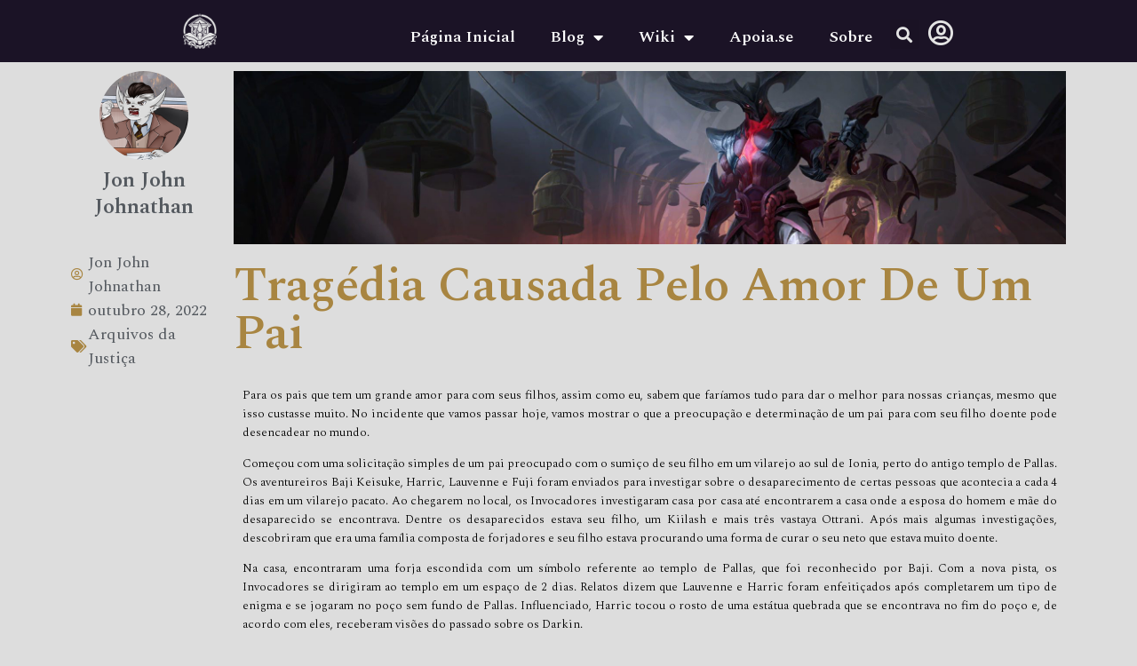

--- FILE ---
content_type: text/html; charset=UTF-8
request_url: https://institutodaguerra.com/tragedia-causada-pelo-amor-de-um-pai/
body_size: 28649
content:
<!DOCTYPE html>
<html dir="ltr" lang="pt-BR" prefix="og: https://ogp.me/ns#">
<head>
	<meta charset="UTF-8">
	<meta name="viewport" content="width=device-width, initial-scale=1.0, viewport-fit=cover" />		<title>Tragédia Causada pelo Amor de um Pai | Instituto da Guerra</title>

		<!-- All in One SEO 4.9.3 - aioseo.com -->
	<meta name="description" content="Para os pais amorosos, sabem que faríamos tudo para dar o melhor para nossas crianças. Hoje vamos mostrar o que a determinação de um pai para com seu filho doente pode desencadear no mundo." />
	<meta name="robots" content="max-image-preview:large" />
	<meta name="author" content="Jon John Johnathan"/>
	<link rel="canonical" href="https://institutodaguerra.com/tragedia-causada-pelo-amor-de-um-pai/" />
	<meta name="generator" content="All in One SEO (AIOSEO) 4.9.3" />
		<meta property="og:locale" content="pt_BR" />
		<meta property="og:site_name" content="Instituto da Guerra | O site da comunidade do Instituto da Guerra" />
		<meta property="og:type" content="article" />
		<meta property="og:title" content="Tragédia Causada pelo Amor de um Pai | Instituto da Guerra" />
		<meta property="og:description" content="Para os pais amorosos, sabem que faríamos tudo para dar o melhor para nossas crianças. Hoje vamos mostrar o que a determinação de um pai para com seu filho doente pode desencadear no mundo." />
		<meta property="og:url" content="https://institutodaguerra.com/tragedia-causada-pelo-amor-de-um-pai/" />
		<meta property="og:image" content="https://institutodaguerra.com/wp-content/uploads/2022/10/Tragedia-Causada-pelo-Amor-de-um-Pai.jpg" />
		<meta property="og:image:secure_url" content="https://institutodaguerra.com/wp-content/uploads/2022/10/Tragedia-Causada-pelo-Amor-de-um-Pai.jpg" />
		<meta property="og:image:width" content="1920" />
		<meta property="og:image:height" content="400" />
		<meta property="article:published_time" content="2022-10-28T15:00:00+00:00" />
		<meta property="article:modified_time" content="2024-01-03T23:38:48+00:00" />
		<meta property="article:publisher" content="https://www.facebook.com/InstitutoDaGuerra/" />
		<meta name="twitter:card" content="summary_large_image" />
		<meta name="twitter:site" content="@Inst_Guerra" />
		<meta name="twitter:title" content="Tragédia Causada pelo Amor de um Pai | Instituto da Guerra" />
		<meta name="twitter:description" content="Para os pais amorosos, sabem que faríamos tudo para dar o melhor para nossas crianças. Hoje vamos mostrar o que a determinação de um pai para com seu filho doente pode desencadear no mundo." />
		<meta name="twitter:creator" content="@Inst_Guerra" />
		<meta name="twitter:image" content="https://institutodaguerra.com/wp-content/uploads/2022/10/Tragedia-Causada-pelo-Amor-de-um-Pai.jpg" />
		<meta name="twitter:label1" content="Escrito por" />
		<meta name="twitter:data1" content="Jon John Johnathan" />
		<meta name="twitter:label2" content="Tempo de leitura estimado" />
		<meta name="twitter:data2" content="4 minutos" />
		<script type="application/ld+json" class="aioseo-schema">
			{"@context":"https:\/\/schema.org","@graph":[{"@type":"BlogPosting","@id":"https:\/\/institutodaguerra.com\/tragedia-causada-pelo-amor-de-um-pai\/#blogposting","name":"Trag\u00e9dia Causada pelo Amor de um Pai | Instituto da Guerra","headline":"Trag\u00e9dia Causada pelo Amor de um Pai","author":{"@id":"https:\/\/institutodaguerra.com\/author\/jon-john-johnathan\/#author"},"publisher":{"@id":"https:\/\/institutodaguerra.com\/#organization"},"image":{"@type":"ImageObject","url":"https:\/\/institutodaguerra.com\/wp-content\/uploads\/2022\/10\/Tragedia-Causada-pelo-Amor-de-um-Pai.jpg","width":1920,"height":400},"datePublished":"2022-10-28T12:00:00-03:00","dateModified":"2024-01-03T20:38:48-03:00","inLanguage":"pt-BR","mainEntityOfPage":{"@id":"https:\/\/institutodaguerra.com\/tragedia-causada-pelo-amor-de-um-pai\/#webpage"},"isPartOf":{"@id":"https:\/\/institutodaguerra.com\/tragedia-causada-pelo-amor-de-um-pai\/#webpage"},"articleSection":"Arquivos da Justi\u00e7a"},{"@type":"BreadcrumbList","@id":"https:\/\/institutodaguerra.com\/tragedia-causada-pelo-amor-de-um-pai\/#breadcrumblist","itemListElement":[{"@type":"ListItem","@id":"https:\/\/institutodaguerra.com#listItem","position":1,"name":"In\u00edcio","item":"https:\/\/institutodaguerra.com","nextItem":{"@type":"ListItem","@id":"https:\/\/institutodaguerra.com\/category\/jornal-da-justica\/#listItem","name":"Jornal da Justi\u00e7a"}},{"@type":"ListItem","@id":"https:\/\/institutodaguerra.com\/category\/jornal-da-justica\/#listItem","position":2,"name":"Jornal da Justi\u00e7a","item":"https:\/\/institutodaguerra.com\/category\/jornal-da-justica\/","nextItem":{"@type":"ListItem","@id":"https:\/\/institutodaguerra.com\/category\/jornal-da-justica\/justice_archive\/#listItem","name":"Arquivos da Justi\u00e7a"},"previousItem":{"@type":"ListItem","@id":"https:\/\/institutodaguerra.com#listItem","name":"In\u00edcio"}},{"@type":"ListItem","@id":"https:\/\/institutodaguerra.com\/category\/jornal-da-justica\/justice_archive\/#listItem","position":3,"name":"Arquivos da Justi\u00e7a","item":"https:\/\/institutodaguerra.com\/category\/jornal-da-justica\/justice_archive\/","nextItem":{"@type":"ListItem","@id":"https:\/\/institutodaguerra.com\/tragedia-causada-pelo-amor-de-um-pai\/#listItem","name":"Trag\u00e9dia Causada pelo Amor de um Pai"},"previousItem":{"@type":"ListItem","@id":"https:\/\/institutodaguerra.com\/category\/jornal-da-justica\/#listItem","name":"Jornal da Justi\u00e7a"}},{"@type":"ListItem","@id":"https:\/\/institutodaguerra.com\/tragedia-causada-pelo-amor-de-um-pai\/#listItem","position":4,"name":"Trag\u00e9dia Causada pelo Amor de um Pai","previousItem":{"@type":"ListItem","@id":"https:\/\/institutodaguerra.com\/category\/jornal-da-justica\/justice_archive\/#listItem","name":"Arquivos da Justi\u00e7a"}}]},{"@type":"Organization","@id":"https:\/\/institutodaguerra.com\/#organization","name":"Instituto da Guerra","description":"O site da comunidade do Instituto da Guerra","url":"https:\/\/institutodaguerra.com\/","telephone":"+5511985885690","logo":{"@type":"ImageObject","url":"https:\/\/institutodaguerra.com\/wp-content\/uploads\/2021\/12\/logo_wiki.png","@id":"https:\/\/institutodaguerra.com\/tragedia-causada-pelo-amor-de-um-pai\/#organizationLogo","width":135,"height":135},"image":{"@id":"https:\/\/institutodaguerra.com\/tragedia-causada-pelo-amor-de-um-pai\/#organizationLogo"},"sameAs":["https:\/\/www.facebook.com\/InstitutoDaGuerra\/","https:\/\/twitter.com\/Inst_Guerra","https:\/\/www.instagram.com\/instituto.da.guerra\/"]},{"@type":"Person","@id":"https:\/\/institutodaguerra.com\/author\/jon-john-johnathan\/#author","url":"https:\/\/institutodaguerra.com\/author\/jon-john-johnathan\/","name":"Jon John Johnathan","image":{"@type":"ImageObject","@id":"https:\/\/institutodaguerra.com\/tragedia-causada-pelo-amor-de-um-pai\/#authorImage","url":"\/\/www.gravatar.com\/avatar\/8c1e0af718606ae72c8eb6d27b805d15?s=96&#038;r=g&#038;d=mm","width":96,"height":96,"caption":"Jon John Johnathan"}},{"@type":"WebPage","@id":"https:\/\/institutodaguerra.com\/tragedia-causada-pelo-amor-de-um-pai\/#webpage","url":"https:\/\/institutodaguerra.com\/tragedia-causada-pelo-amor-de-um-pai\/","name":"Trag\u00e9dia Causada pelo Amor de um Pai | Instituto da Guerra","description":"Para os pais amorosos, sabem que far\u00edamos tudo para dar o melhor para nossas crian\u00e7as. Hoje vamos mostrar o que a determina\u00e7\u00e3o de um pai para com seu filho doente pode desencadear no mundo.","inLanguage":"pt-BR","isPartOf":{"@id":"https:\/\/institutodaguerra.com\/#website"},"breadcrumb":{"@id":"https:\/\/institutodaguerra.com\/tragedia-causada-pelo-amor-de-um-pai\/#breadcrumblist"},"author":{"@id":"https:\/\/institutodaguerra.com\/author\/jon-john-johnathan\/#author"},"creator":{"@id":"https:\/\/institutodaguerra.com\/author\/jon-john-johnathan\/#author"},"image":{"@type":"ImageObject","url":"https:\/\/institutodaguerra.com\/wp-content\/uploads\/2022\/10\/Tragedia-Causada-pelo-Amor-de-um-Pai.jpg","@id":"https:\/\/institutodaguerra.com\/tragedia-causada-pelo-amor-de-um-pai\/#mainImage","width":1920,"height":400},"primaryImageOfPage":{"@id":"https:\/\/institutodaguerra.com\/tragedia-causada-pelo-amor-de-um-pai\/#mainImage"},"datePublished":"2022-10-28T12:00:00-03:00","dateModified":"2024-01-03T20:38:48-03:00"},{"@type":"WebSite","@id":"https:\/\/institutodaguerra.com\/#website","url":"https:\/\/institutodaguerra.com\/","name":"Instituto da Guerra","description":"O site da comunidade do Instituto da Guerra","inLanguage":"pt-BR","publisher":{"@id":"https:\/\/institutodaguerra.com\/#organization"}}]}
		</script>
		<!-- All in One SEO -->

<link rel="alternate" type="application/rss+xml" title="Feed para Instituto da Guerra &raquo;" href="https://institutodaguerra.com/feed/" />
<link rel="alternate" type="application/rss+xml" title="Feed de comentários para Instituto da Guerra &raquo;" href="https://institutodaguerra.com/comments/feed/" />
<link rel="alternate" type="application/rss+xml" title="Feed de comentários para Instituto da Guerra &raquo; Tragédia Causada pelo Amor de um Pai" href="https://institutodaguerra.com/tragedia-causada-pelo-amor-de-um-pai/feed/" />
<link rel="alternate" title="oEmbed (JSON)" type="application/json+oembed" href="https://institutodaguerra.com/wp-json/oembed/1.0/embed?url=https%3A%2F%2Finstitutodaguerra.com%2Ftragedia-causada-pelo-amor-de-um-pai%2F" />
<link rel="alternate" title="oEmbed (XML)" type="text/xml+oembed" href="https://institutodaguerra.com/wp-json/oembed/1.0/embed?url=https%3A%2F%2Finstitutodaguerra.com%2Ftragedia-causada-pelo-amor-de-um-pai%2F&#038;format=xml" />
		<!-- This site uses the Google Analytics by MonsterInsights plugin v9.11.1 - Using Analytics tracking - https://www.monsterinsights.com/ -->
							<script src="//www.googletagmanager.com/gtag/js?id=G-P0X4J68V81"  data-cfasync="false" data-wpfc-render="false" async></script>
			<script data-cfasync="false" data-wpfc-render="false">
				var mi_version = '9.11.1';
				var mi_track_user = true;
				var mi_no_track_reason = '';
								var MonsterInsightsDefaultLocations = {"page_location":"https:\/\/institutodaguerra.com\/tragedia-causada-pelo-amor-de-um-pai\/"};
								if ( typeof MonsterInsightsPrivacyGuardFilter === 'function' ) {
					var MonsterInsightsLocations = (typeof MonsterInsightsExcludeQuery === 'object') ? MonsterInsightsPrivacyGuardFilter( MonsterInsightsExcludeQuery ) : MonsterInsightsPrivacyGuardFilter( MonsterInsightsDefaultLocations );
				} else {
					var MonsterInsightsLocations = (typeof MonsterInsightsExcludeQuery === 'object') ? MonsterInsightsExcludeQuery : MonsterInsightsDefaultLocations;
				}

								var disableStrs = [
										'ga-disable-G-P0X4J68V81',
									];

				/* Function to detect opted out users */
				function __gtagTrackerIsOptedOut() {
					for (var index = 0; index < disableStrs.length; index++) {
						if (document.cookie.indexOf(disableStrs[index] + '=true') > -1) {
							return true;
						}
					}

					return false;
				}

				/* Disable tracking if the opt-out cookie exists. */
				if (__gtagTrackerIsOptedOut()) {
					for (var index = 0; index < disableStrs.length; index++) {
						window[disableStrs[index]] = true;
					}
				}

				/* Opt-out function */
				function __gtagTrackerOptout() {
					for (var index = 0; index < disableStrs.length; index++) {
						document.cookie = disableStrs[index] + '=true; expires=Thu, 31 Dec 2099 23:59:59 UTC; path=/';
						window[disableStrs[index]] = true;
					}
				}

				if ('undefined' === typeof gaOptout) {
					function gaOptout() {
						__gtagTrackerOptout();
					}
				}
								window.dataLayer = window.dataLayer || [];

				window.MonsterInsightsDualTracker = {
					helpers: {},
					trackers: {},
				};
				if (mi_track_user) {
					function __gtagDataLayer() {
						dataLayer.push(arguments);
					}

					function __gtagTracker(type, name, parameters) {
						if (!parameters) {
							parameters = {};
						}

						if (parameters.send_to) {
							__gtagDataLayer.apply(null, arguments);
							return;
						}

						if (type === 'event') {
														parameters.send_to = monsterinsights_frontend.v4_id;
							var hookName = name;
							if (typeof parameters['event_category'] !== 'undefined') {
								hookName = parameters['event_category'] + ':' + name;
							}

							if (typeof MonsterInsightsDualTracker.trackers[hookName] !== 'undefined') {
								MonsterInsightsDualTracker.trackers[hookName](parameters);
							} else {
								__gtagDataLayer('event', name, parameters);
							}
							
						} else {
							__gtagDataLayer.apply(null, arguments);
						}
					}

					__gtagTracker('js', new Date());
					__gtagTracker('set', {
						'developer_id.dZGIzZG': true,
											});
					if ( MonsterInsightsLocations.page_location ) {
						__gtagTracker('set', MonsterInsightsLocations);
					}
										__gtagTracker('config', 'G-P0X4J68V81', {"forceSSL":"true","link_attribution":"true"} );
										window.gtag = __gtagTracker;										(function () {
						/* https://developers.google.com/analytics/devguides/collection/analyticsjs/ */
						/* ga and __gaTracker compatibility shim. */
						var noopfn = function () {
							return null;
						};
						var newtracker = function () {
							return new Tracker();
						};
						var Tracker = function () {
							return null;
						};
						var p = Tracker.prototype;
						p.get = noopfn;
						p.set = noopfn;
						p.send = function () {
							var args = Array.prototype.slice.call(arguments);
							args.unshift('send');
							__gaTracker.apply(null, args);
						};
						var __gaTracker = function () {
							var len = arguments.length;
							if (len === 0) {
								return;
							}
							var f = arguments[len - 1];
							if (typeof f !== 'object' || f === null || typeof f.hitCallback !== 'function') {
								if ('send' === arguments[0]) {
									var hitConverted, hitObject = false, action;
									if ('event' === arguments[1]) {
										if ('undefined' !== typeof arguments[3]) {
											hitObject = {
												'eventAction': arguments[3],
												'eventCategory': arguments[2],
												'eventLabel': arguments[4],
												'value': arguments[5] ? arguments[5] : 1,
											}
										}
									}
									if ('pageview' === arguments[1]) {
										if ('undefined' !== typeof arguments[2]) {
											hitObject = {
												'eventAction': 'page_view',
												'page_path': arguments[2],
											}
										}
									}
									if (typeof arguments[2] === 'object') {
										hitObject = arguments[2];
									}
									if (typeof arguments[5] === 'object') {
										Object.assign(hitObject, arguments[5]);
									}
									if ('undefined' !== typeof arguments[1].hitType) {
										hitObject = arguments[1];
										if ('pageview' === hitObject.hitType) {
											hitObject.eventAction = 'page_view';
										}
									}
									if (hitObject) {
										action = 'timing' === arguments[1].hitType ? 'timing_complete' : hitObject.eventAction;
										hitConverted = mapArgs(hitObject);
										__gtagTracker('event', action, hitConverted);
									}
								}
								return;
							}

							function mapArgs(args) {
								var arg, hit = {};
								var gaMap = {
									'eventCategory': 'event_category',
									'eventAction': 'event_action',
									'eventLabel': 'event_label',
									'eventValue': 'event_value',
									'nonInteraction': 'non_interaction',
									'timingCategory': 'event_category',
									'timingVar': 'name',
									'timingValue': 'value',
									'timingLabel': 'event_label',
									'page': 'page_path',
									'location': 'page_location',
									'title': 'page_title',
									'referrer' : 'page_referrer',
								};
								for (arg in args) {
																		if (!(!args.hasOwnProperty(arg) || !gaMap.hasOwnProperty(arg))) {
										hit[gaMap[arg]] = args[arg];
									} else {
										hit[arg] = args[arg];
									}
								}
								return hit;
							}

							try {
								f.hitCallback();
							} catch (ex) {
							}
						};
						__gaTracker.create = newtracker;
						__gaTracker.getByName = newtracker;
						__gaTracker.getAll = function () {
							return [];
						};
						__gaTracker.remove = noopfn;
						__gaTracker.loaded = true;
						window['__gaTracker'] = __gaTracker;
					})();
									} else {
										console.log("");
					(function () {
						function __gtagTracker() {
							return null;
						}

						window['__gtagTracker'] = __gtagTracker;
						window['gtag'] = __gtagTracker;
					})();
									}
			</script>
							<!-- / Google Analytics by MonsterInsights -->
		<style id='wp-img-auto-sizes-contain-inline-css'>
img:is([sizes=auto i],[sizes^="auto," i]){contain-intrinsic-size:3000px 1500px}
/*# sourceURL=wp-img-auto-sizes-contain-inline-css */
</style>

<style id='wp-emoji-styles-inline-css'>

	img.wp-smiley, img.emoji {
		display: inline !important;
		border: none !important;
		box-shadow: none !important;
		height: 1em !important;
		width: 1em !important;
		margin: 0 0.07em !important;
		vertical-align: -0.1em !important;
		background: none !important;
		padding: 0 !important;
	}
/*# sourceURL=wp-emoji-styles-inline-css */
</style>
<link rel='stylesheet' id='wp-block-library-css' href='https://institutodaguerra.com/wp-includes/css/dist/block-library/style.min.css?ver=6.9' media='all' />

<style id='classic-theme-styles-inline-css'>
/*! This file is auto-generated */
.wp-block-button__link{color:#fff;background-color:#32373c;border-radius:9999px;box-shadow:none;text-decoration:none;padding:calc(.667em + 2px) calc(1.333em + 2px);font-size:1.125em}.wp-block-file__button{background:#32373c;color:#fff;text-decoration:none}
/*# sourceURL=/wp-includes/css/classic-themes.min.css */
</style>
<link rel='stylesheet' id='narrative-lite-google-fonts-css' href='https://institutodaguerra.com/wp-content/fonts/c458af0e5eafb738bd081edc7bd2d468.css?ver=1.0.0' media='all' />
<link rel='stylesheet' id='magnific-popup-css' href='https://institutodaguerra.com/wp-content/themes/narrative-lite/assets/lib/magnific-popup/magnific-popup.css?ver=6.9' media='all' />
<link rel='stylesheet' id='swiper-bundle-css' href='https://institutodaguerra.com/wp-content/themes/narrative-lite/assets/lib/swiper/css/swiper-bundle.min.css?ver=6.9' media='all' />
<link rel='stylesheet' id='narrative-lite-style-css' href='https://institutodaguerra.com/wp-content/themes/narrative-lite/style.css?ver=1.0.0' media='all' />
<style id='narrative-lite-style-inline-css'>
.site-branding .site-title{font-weight: 900;}body, button, input, select, optgroup, textarea{font-weight: 400;}.h1,.entry-title-large{font-weight: 700;}.h2,.entry-title-big{font-weight: 700;}.h3,.entry-title-medium{font-weight: 700;}.h4,h4{font-weight: 700;}.h5,h5{font-weight: 700;}.h6,h6{font-weight: 700;} 
.site-logo img{width: 150px;}
.site-branding .site-title{font-family: Poppins;}
.site-branding .site-title{font-size: 28px;}
.site-branding .site-title{text-transform: none;}
:root {
 --primary-font-family: Spectral;
 --secondary-font-family: Poppins;
}

body, button, input, select, optgroup, textarea{font-size: 18px;}
        
h1,h2,h3,h4,h5,h6{text-transform: none;}
                              
@media (min-width: 992px) {                  
h1,.entry-title-large{font-size:54px;}
h2,.entry-title-big{font-size:42px;}
h3,.entry-title-medium{font-size: 34px;}
h4{font-size:28px;}
h5{font-size:24px;}
h6,.entry-title-small{font-size:20px;}
}
        
/*# sourceURL=narrative-lite-style-inline-css */
</style>
<link rel='stylesheet' id='elementor-icons-css' href='https://institutodaguerra.com/wp-content/plugins/elementor/assets/lib/eicons/css/elementor-icons.min.css?ver=5.12.0' media='all' />
<link rel='stylesheet' id='elementor-frontend-css' href='https://institutodaguerra.com/wp-content/plugins/elementor/assets/css/frontend.min.css?ver=3.4.7' media='all' />
<style id='elementor-frontend-inline-css'>
@font-face{font-family:eicons;src:url(https://institutodaguerra.com/wp-content/plugins/elementor/assets/lib/eicons/fonts/eicons.eot?5.10.0);src:url(https://institutodaguerra.com/wp-content/plugins/elementor/assets/lib/eicons/fonts/eicons.eot?5.10.0#iefix) format("embedded-opentype"),url(https://institutodaguerra.com/wp-content/plugins/elementor/assets/lib/eicons/fonts/eicons.woff2?5.10.0) format("woff2"),url(https://institutodaguerra.com/wp-content/plugins/elementor/assets/lib/eicons/fonts/eicons.woff?5.10.0) format("woff"),url(https://institutodaguerra.com/wp-content/plugins/elementor/assets/lib/eicons/fonts/eicons.ttf?5.10.0) format("truetype"),url(https://institutodaguerra.com/wp-content/plugins/elementor/assets/lib/eicons/fonts/eicons.svg?5.10.0#eicon) format("svg");font-weight:400;font-style:normal}
.elementor-kit-74{--e-global-color-primary:#A88541;--e-global-color-secondary:#54595F;--e-global-color-text:#7A7A7A;--e-global-color-accent:#A88541;--e-global-typography-primary-font-family:"Spectral";--e-global-typography-primary-font-weight:600;--e-global-typography-secondary-font-family:"Spectral";--e-global-typography-secondary-font-weight:400;--e-global-typography-text-font-family:"Spectral";--e-global-typography-text-font-weight:400;--e-global-typography-accent-font-family:"Spectral";--e-global-typography-accent-font-weight:500;--e-global-typography-c825fca-font-family:"Spectral";--e-global-typography-c825fca-font-weight:400;font-family:"Spectral", Sans-serif;}.elementor-kit-74 a{color:var( --e-global-color-primary );}.elementor-kit-74 a:hover{color:#781515;font-family:"Spectral", Sans-serif;}.elementor-kit-74 h1{font-family:"BeaufortForLoL - Heavy", Sans-serif;}.elementor-kit-74 h2{font-family:"BeaufortForLoL - Medium", Sans-serif;}.elementor-kit-74 h3{font-family:"BeaufortForLoL - Regular", Sans-serif;}.elementor-kit-74 h4{font-family:"BeaufortForLoL - Light", Sans-serif;}.elementor-kit-74 h5{font-family:"BeaufortForLoL - Light", Sans-serif;}.elementor-kit-74 h6{font-family:"BeaufortForLoL - Light", Sans-serif;}.elementor-widget:not(:last-child){margin-bottom:20px;}{}h1.entry-title{display:var(--page-title-display);}@media(max-width:1024px){.elementor-section.elementor-section-boxed > .elementor-container{max-width:1024px;}}@media(max-width:767px){.elementor-section.elementor-section-boxed > .elementor-container{max-width:1140px;}}/* Start Custom Fonts CSS */@font-face {
	font-family: 'BeaufortForLoL &#8211; Heavy';
	font-style: italic;
	font-weight: normal;
	font-display: auto;
	src: url('https://institutodaguerra.com/wp-content/uploads/2021/12/BeaufortforLOL-HeavyItalic.ttf') format('truetype');
}
@font-face {
	font-family: 'BeaufortForLoL &#8211; Heavy';
	font-style: normal;
	font-weight: normal;
	font-display: auto;
	src: url('https://institutodaguerra.com/wp-content/uploads/2021/12/BeaufortforLOL-Heavy.ttf') format('truetype');
}
/* End Custom Fonts CSS */
/* Start Custom Fonts CSS */@font-face {
	font-family: 'BeaufortForLoL &#8211; Medium';
	font-style: normal;
	font-weight: normal;
	font-display: auto;
	src: url('https://institutodaguerra.com/wp-content/uploads/2021/12/BeaufortforLOL-Medium.ttf') format('truetype');
}
@font-face {
	font-family: 'BeaufortForLoL &#8211; Medium';
	font-style: italic;
	font-weight: normal;
	font-display: auto;
	src: url('https://institutodaguerra.com/wp-content/uploads/2021/12/BeaufortforLOL-MediumItalic.ttf') format('truetype');
}
/* End Custom Fonts CSS */
/* Start Custom Fonts CSS */@font-face {
	font-family: 'BeaufortForLoL &#8211; Regular';
	font-style: normal;
	font-weight: normal;
	font-display: auto;
	src: url('https://institutodaguerra.com/wp-content/uploads/2021/12/BeaufortforLOL-Regular.ttf') format('truetype');
}
@font-face {
	font-family: 'BeaufortForLoL &#8211; Regular';
	font-style: italic;
	font-weight: normal;
	font-display: auto;
	src: url('https://institutodaguerra.com/wp-content/uploads/2021/12/BeaufortforLOL-Italic.ttf') format('truetype');
}
@font-face {
	font-family: 'BeaufortForLoL &#8211; Regular';
	font-style: normal;
	font-weight: bold;
	font-display: auto;
	src: url('https://institutodaguerra.com/wp-content/uploads/2021/12/BeaufortforLOL-Bold.ttf') format('truetype');
}
@font-face {
	font-family: 'BeaufortForLoL &#8211; Regular';
	font-style: italic;
	font-weight: bold;
	font-display: auto;
	src: url('https://institutodaguerra.com/wp-content/uploads/2021/12/BeaufortforLOL-BoldItalic.ttf') format('truetype');
}
/* End Custom Fonts CSS */
/* Start Custom Fonts CSS */@font-face {
	font-family: 'BeaufortForLoL &#8211; Light';
	font-style: normal;
	font-weight: normal;
	font-display: auto;
	src: url('https://institutodaguerra.com/wp-content/uploads/2021/12/BeaufortforLOL-Light.ttf') format('truetype');
}
@font-face {
	font-family: 'BeaufortForLoL &#8211; Light';
	font-style: normal;
	font-weight: normal;
	font-display: auto;
	src: url('https://institutodaguerra.com/wp-content/uploads/2021/12/BeaufortforLOL-LightItalic.ttf') format('truetype');
}
/* End Custom Fonts CSS */
.elementor-widget-heading .elementor-heading-title{color:var( --e-global-color-primary );font-family:var( --e-global-typography-primary-font-family ), Sans-serif;font-weight:var( --e-global-typography-primary-font-weight );}.elementor-widget-image .widget-image-caption{color:var( --e-global-color-text );font-family:var( --e-global-typography-text-font-family ), Sans-serif;font-weight:var( --e-global-typography-text-font-weight );}.elementor-widget-text-editor{color:var( --e-global-color-text );font-family:var( --e-global-typography-text-font-family ), Sans-serif;font-weight:var( --e-global-typography-text-font-weight );}.elementor-widget-text-editor.elementor-drop-cap-view-stacked .elementor-drop-cap{background-color:var( --e-global-color-primary );}.elementor-widget-text-editor.elementor-drop-cap-view-framed .elementor-drop-cap, .elementor-widget-text-editor.elementor-drop-cap-view-default .elementor-drop-cap{color:var( --e-global-color-primary );border-color:var( --e-global-color-primary );}.elementor-widget-button .elementor-button{font-family:var( --e-global-typography-accent-font-family ), Sans-serif;font-weight:var( --e-global-typography-accent-font-weight );background-color:var( --e-global-color-accent );}.elementor-widget-divider{--divider-color:var( --e-global-color-secondary );}.elementor-widget-divider .elementor-divider__text{color:var( --e-global-color-secondary );font-family:var( --e-global-typography-secondary-font-family ), Sans-serif;font-weight:var( --e-global-typography-secondary-font-weight );}.elementor-widget-divider.elementor-view-stacked .elementor-icon{background-color:var( --e-global-color-secondary );}.elementor-widget-divider.elementor-view-framed .elementor-icon, .elementor-widget-divider.elementor-view-default .elementor-icon{color:var( --e-global-color-secondary );border-color:var( --e-global-color-secondary );}.elementor-widget-divider.elementor-view-framed .elementor-icon, .elementor-widget-divider.elementor-view-default .elementor-icon svg{fill:var( --e-global-color-secondary );}.elementor-widget-image-box .elementor-image-box-title{color:var( --e-global-color-primary );font-family:var( --e-global-typography-primary-font-family ), Sans-serif;font-weight:var( --e-global-typography-primary-font-weight );}.elementor-widget-image-box .elementor-image-box-description{color:var( --e-global-color-text );font-family:var( --e-global-typography-text-font-family ), Sans-serif;font-weight:var( --e-global-typography-text-font-weight );}.elementor-widget-icon.elementor-view-stacked .elementor-icon{background-color:var( --e-global-color-primary );}.elementor-widget-icon.elementor-view-framed .elementor-icon, .elementor-widget-icon.elementor-view-default .elementor-icon{color:var( --e-global-color-primary );border-color:var( --e-global-color-primary );}.elementor-widget-icon.elementor-view-framed .elementor-icon, .elementor-widget-icon.elementor-view-default .elementor-icon svg{fill:var( --e-global-color-primary );}.elementor-widget-icon-box.elementor-view-stacked .elementor-icon{background-color:var( --e-global-color-primary );}.elementor-widget-icon-box.elementor-view-framed .elementor-icon, .elementor-widget-icon-box.elementor-view-default .elementor-icon{fill:var( --e-global-color-primary );color:var( --e-global-color-primary );border-color:var( --e-global-color-primary );}.elementor-widget-icon-box .elementor-icon-box-title{color:var( --e-global-color-primary );}.elementor-widget-icon-box .elementor-icon-box-title, .elementor-widget-icon-box .elementor-icon-box-title a{font-family:var( --e-global-typography-primary-font-family ), Sans-serif;font-weight:var( --e-global-typography-primary-font-weight );}.elementor-widget-icon-box .elementor-icon-box-description{color:var( --e-global-color-text );font-family:var( --e-global-typography-text-font-family ), Sans-serif;font-weight:var( --e-global-typography-text-font-weight );}.elementor-widget-star-rating .elementor-star-rating__title{color:var( --e-global-color-text );font-family:var( --e-global-typography-text-font-family ), Sans-serif;font-weight:var( --e-global-typography-text-font-weight );}.elementor-widget-image-gallery .gallery-item .gallery-caption{font-family:var( --e-global-typography-accent-font-family ), Sans-serif;font-weight:var( --e-global-typography-accent-font-weight );}.elementor-widget-icon-list .elementor-icon-list-item:not(:last-child):after{border-color:var( --e-global-color-text );}.elementor-widget-icon-list .elementor-icon-list-icon i{color:var( --e-global-color-primary );}.elementor-widget-icon-list .elementor-icon-list-icon svg{fill:var( --e-global-color-primary );}.elementor-widget-icon-list .elementor-icon-list-text{color:var( --e-global-color-secondary );}.elementor-widget-icon-list .elementor-icon-list-item > .elementor-icon-list-text, .elementor-widget-icon-list .elementor-icon-list-item > a{font-family:var( --e-global-typography-text-font-family ), Sans-serif;font-weight:var( --e-global-typography-text-font-weight );}.elementor-widget-counter .elementor-counter-number-wrapper{color:var( --e-global-color-primary );font-family:var( --e-global-typography-primary-font-family ), Sans-serif;font-weight:var( --e-global-typography-primary-font-weight );}.elementor-widget-counter .elementor-counter-title{color:var( --e-global-color-secondary );font-family:var( --e-global-typography-secondary-font-family ), Sans-serif;font-weight:var( --e-global-typography-secondary-font-weight );}.elementor-widget-progress .elementor-progress-wrapper .elementor-progress-bar{background-color:var( --e-global-color-primary );}.elementor-widget-progress .elementor-title{color:var( --e-global-color-primary );font-family:var( --e-global-typography-text-font-family ), Sans-serif;font-weight:var( --e-global-typography-text-font-weight );}.elementor-widget-testimonial .elementor-testimonial-content{color:var( --e-global-color-text );font-family:var( --e-global-typography-text-font-family ), Sans-serif;font-weight:var( --e-global-typography-text-font-weight );}.elementor-widget-testimonial .elementor-testimonial-name{color:var( --e-global-color-primary );font-family:var( --e-global-typography-primary-font-family ), Sans-serif;font-weight:var( --e-global-typography-primary-font-weight );}.elementor-widget-testimonial .elementor-testimonial-job{color:var( --e-global-color-secondary );font-family:var( --e-global-typography-secondary-font-family ), Sans-serif;font-weight:var( --e-global-typography-secondary-font-weight );}.elementor-widget-tabs .elementor-tab-title, .elementor-widget-tabs .elementor-tab-title a{color:var( --e-global-color-primary );}.elementor-widget-tabs .elementor-tab-title.elementor-active,
					 .elementor-widget-tabs .elementor-tab-title.elementor-active a{color:var( --e-global-color-accent );}.elementor-widget-tabs .elementor-tab-title{font-family:var( --e-global-typography-primary-font-family ), Sans-serif;font-weight:var( --e-global-typography-primary-font-weight );}.elementor-widget-tabs .elementor-tab-content{color:var( --e-global-color-text );font-family:var( --e-global-typography-text-font-family ), Sans-serif;font-weight:var( --e-global-typography-text-font-weight );}.elementor-widget-accordion .elementor-accordion-icon, .elementor-widget-accordion .elementor-accordion-title{color:var( --e-global-color-primary );}.elementor-widget-accordion .elementor-accordion-icon svg{fill:var( --e-global-color-primary );}.elementor-widget-accordion .elementor-active .elementor-accordion-icon, .elementor-widget-accordion .elementor-active .elementor-accordion-title{color:var( --e-global-color-accent );}.elementor-widget-accordion .elementor-active .elementor-accordion-icon svg{fill:var( --e-global-color-accent );}.elementor-widget-accordion .elementor-accordion-title{font-family:var( --e-global-typography-primary-font-family ), Sans-serif;font-weight:var( --e-global-typography-primary-font-weight );}.elementor-widget-accordion .elementor-tab-content{color:var( --e-global-color-text );font-family:var( --e-global-typography-text-font-family ), Sans-serif;font-weight:var( --e-global-typography-text-font-weight );}.elementor-widget-toggle .elementor-toggle-title, .elementor-widget-toggle .elementor-toggle-icon{color:var( --e-global-color-primary );}.elementor-widget-toggle .elementor-toggle-icon svg{fill:var( --e-global-color-primary );}.elementor-widget-toggle .elementor-tab-title.elementor-active a, .elementor-widget-toggle .elementor-tab-title.elementor-active .elementor-toggle-icon{color:var( --e-global-color-accent );}.elementor-widget-toggle .elementor-toggle-title{font-family:var( --e-global-typography-primary-font-family ), Sans-serif;font-weight:var( --e-global-typography-primary-font-weight );}.elementor-widget-toggle .elementor-tab-content{color:var( --e-global-color-text );font-family:var( --e-global-typography-text-font-family ), Sans-serif;font-weight:var( --e-global-typography-text-font-weight );}.elementor-widget-alert .elementor-alert-title{font-family:var( --e-global-typography-primary-font-family ), Sans-serif;font-weight:var( --e-global-typography-primary-font-weight );}.elementor-widget-alert .elementor-alert-description{font-family:var( --e-global-typography-text-font-family ), Sans-serif;font-weight:var( --e-global-typography-text-font-weight );}.elementor-widget-text-path{font-family:var( --e-global-typography-text-font-family ), Sans-serif;font-weight:var( --e-global-typography-text-font-weight );}.elementor-widget-theme-site-logo .widget-image-caption{color:var( --e-global-color-text );font-family:var( --e-global-typography-text-font-family ), Sans-serif;font-weight:var( --e-global-typography-text-font-weight );}.elementor-widget-theme-site-title .elementor-heading-title{color:var( --e-global-color-primary );font-family:var( --e-global-typography-primary-font-family ), Sans-serif;font-weight:var( --e-global-typography-primary-font-weight );}.elementor-widget-theme-page-title .elementor-heading-title{color:var( --e-global-color-primary );font-family:var( --e-global-typography-primary-font-family ), Sans-serif;font-weight:var( --e-global-typography-primary-font-weight );}.elementor-widget-theme-post-title .elementor-heading-title{color:var( --e-global-color-primary );font-family:var( --e-global-typography-primary-font-family ), Sans-serif;font-weight:var( --e-global-typography-primary-font-weight );}.elementor-widget-theme-post-excerpt .elementor-widget-container{color:var( --e-global-color-text );font-family:var( --e-global-typography-text-font-family ), Sans-serif;font-weight:var( --e-global-typography-text-font-weight );}.elementor-widget-theme-post-content{color:var( --e-global-color-text );font-family:var( --e-global-typography-text-font-family ), Sans-serif;font-weight:var( --e-global-typography-text-font-weight );}.elementor-widget-theme-post-featured-image .widget-image-caption{color:var( --e-global-color-text );font-family:var( --e-global-typography-text-font-family ), Sans-serif;font-weight:var( --e-global-typography-text-font-weight );}.elementor-widget-theme-archive-title .elementor-heading-title{color:var( --e-global-color-primary );font-family:var( --e-global-typography-primary-font-family ), Sans-serif;font-weight:var( --e-global-typography-primary-font-weight );}.elementor-widget-archive-posts .elementor-post__title, .elementor-widget-archive-posts .elementor-post__title a{color:var( --e-global-color-secondary );font-family:var( --e-global-typography-primary-font-family ), Sans-serif;font-weight:var( --e-global-typography-primary-font-weight );}.elementor-widget-archive-posts .elementor-post__meta-data{font-family:var( --e-global-typography-secondary-font-family ), Sans-serif;font-weight:var( --e-global-typography-secondary-font-weight );}.elementor-widget-archive-posts .elementor-post__excerpt p{font-family:var( --e-global-typography-text-font-family ), Sans-serif;font-weight:var( --e-global-typography-text-font-weight );}.elementor-widget-archive-posts .elementor-post__read-more{color:var( --e-global-color-accent );font-family:var( --e-global-typography-accent-font-family ), Sans-serif;font-weight:var( --e-global-typography-accent-font-weight );}.elementor-widget-archive-posts .elementor-post__card .elementor-post__badge{background-color:var( --e-global-color-accent );font-family:var( --e-global-typography-accent-font-family ), Sans-serif;font-weight:var( --e-global-typography-accent-font-weight );}.elementor-widget-archive-posts .elementor-pagination{font-family:var( --e-global-typography-secondary-font-family ), Sans-serif;font-weight:var( --e-global-typography-secondary-font-weight );}.elementor-widget-archive-posts .elementor-button{font-family:var( --e-global-typography-accent-font-family ), Sans-serif;font-weight:var( --e-global-typography-accent-font-weight );background-color:var( --e-global-color-accent );}.elementor-widget-archive-posts .e-load-more-message{font-family:var( --e-global-typography-secondary-font-family ), Sans-serif;font-weight:var( --e-global-typography-secondary-font-weight );}.elementor-widget-archive-posts .elementor-posts-nothing-found{color:var( --e-global-color-text );font-family:var( --e-global-typography-text-font-family ), Sans-serif;font-weight:var( --e-global-typography-text-font-weight );}.elementor-widget-posts .elementor-post__title, .elementor-widget-posts .elementor-post__title a{color:var( --e-global-color-secondary );font-family:var( --e-global-typography-primary-font-family ), Sans-serif;font-weight:var( --e-global-typography-primary-font-weight );}.elementor-widget-posts .elementor-post__meta-data{font-family:var( --e-global-typography-secondary-font-family ), Sans-serif;font-weight:var( --e-global-typography-secondary-font-weight );}.elementor-widget-posts .elementor-post__excerpt p{font-family:var( --e-global-typography-text-font-family ), Sans-serif;font-weight:var( --e-global-typography-text-font-weight );}.elementor-widget-posts .elementor-post__read-more{color:var( --e-global-color-accent );font-family:var( --e-global-typography-accent-font-family ), Sans-serif;font-weight:var( --e-global-typography-accent-font-weight );}.elementor-widget-posts .elementor-post__card .elementor-post__badge{background-color:var( --e-global-color-accent );font-family:var( --e-global-typography-accent-font-family ), Sans-serif;font-weight:var( --e-global-typography-accent-font-weight );}.elementor-widget-posts .elementor-pagination{font-family:var( --e-global-typography-secondary-font-family ), Sans-serif;font-weight:var( --e-global-typography-secondary-font-weight );}.elementor-widget-posts .elementor-button{font-family:var( --e-global-typography-accent-font-family ), Sans-serif;font-weight:var( --e-global-typography-accent-font-weight );background-color:var( --e-global-color-accent );}.elementor-widget-posts .e-load-more-message{font-family:var( --e-global-typography-secondary-font-family ), Sans-serif;font-weight:var( --e-global-typography-secondary-font-weight );}.elementor-widget-portfolio a .elementor-portfolio-item__overlay{background-color:var( --e-global-color-accent );}.elementor-widget-portfolio .elementor-portfolio-item__title{font-family:var( --e-global-typography-primary-font-family ), Sans-serif;font-weight:var( --e-global-typography-primary-font-weight );}.elementor-widget-portfolio .elementor-portfolio__filter{color:var( --e-global-color-text );font-family:var( --e-global-typography-primary-font-family ), Sans-serif;font-weight:var( --e-global-typography-primary-font-weight );}.elementor-widget-portfolio .elementor-portfolio__filter.elementor-active{color:var( --e-global-color-primary );}.elementor-widget-gallery .elementor-gallery-item__title{font-family:var( --e-global-typography-primary-font-family ), Sans-serif;font-weight:var( --e-global-typography-primary-font-weight );}.elementor-widget-gallery .elementor-gallery-item__description{font-family:var( --e-global-typography-text-font-family ), Sans-serif;font-weight:var( --e-global-typography-text-font-weight );}.elementor-widget-gallery{--galleries-title-color-normal:var( --e-global-color-primary );--galleries-title-color-hover:var( --e-global-color-secondary );--galleries-pointer-bg-color-hover:var( --e-global-color-accent );--gallery-title-color-active:var( --e-global-color-secondary );--galleries-pointer-bg-color-active:var( --e-global-color-accent );}.elementor-widget-gallery .elementor-gallery-title{font-family:var( --e-global-typography-primary-font-family ), Sans-serif;font-weight:var( --e-global-typography-primary-font-weight );}.elementor-widget-form .elementor-field-group > label, .elementor-widget-form .elementor-field-subgroup label{color:var( --e-global-color-text );}.elementor-widget-form .elementor-field-group > label{font-family:var( --e-global-typography-text-font-family ), Sans-serif;font-weight:var( --e-global-typography-text-font-weight );}.elementor-widget-form .elementor-field-type-html{color:var( --e-global-color-text );font-family:var( --e-global-typography-text-font-family ), Sans-serif;font-weight:var( --e-global-typography-text-font-weight );}.elementor-widget-form .elementor-field-group .elementor-field{color:var( --e-global-color-text );}.elementor-widget-form .elementor-field-group .elementor-field, .elementor-widget-form .elementor-field-subgroup label{font-family:var( --e-global-typography-text-font-family ), Sans-serif;font-weight:var( --e-global-typography-text-font-weight );}.elementor-widget-form .elementor-button{font-family:var( --e-global-typography-accent-font-family ), Sans-serif;font-weight:var( --e-global-typography-accent-font-weight );}.elementor-widget-form .e-form__buttons__wrapper__button-next{background-color:var( --e-global-color-accent );}.elementor-widget-form .elementor-button[type="submit"]{background-color:var( --e-global-color-accent );}.elementor-widget-form .e-form__buttons__wrapper__button-previous{background-color:var( --e-global-color-accent );}.elementor-widget-form .elementor-message{font-family:var( --e-global-typography-text-font-family ), Sans-serif;font-weight:var( --e-global-typography-text-font-weight );}.elementor-widget-form .e-form__indicators__indicator, .elementor-widget-form .e-form__indicators__indicator__label{font-family:var( --e-global-typography-accent-font-family ), Sans-serif;font-weight:var( --e-global-typography-accent-font-weight );}.elementor-widget-form{--e-form-steps-indicator-inactive-primary-color:var( --e-global-color-text );--e-form-steps-indicator-active-primary-color:var( --e-global-color-accent );--e-form-steps-indicator-completed-primary-color:var( --e-global-color-accent );--e-form-steps-indicator-progress-color:var( --e-global-color-accent );--e-form-steps-indicator-progress-background-color:var( --e-global-color-text );--e-form-steps-indicator-progress-meter-color:var( --e-global-color-text );}.elementor-widget-form .e-form__indicators__indicator__progress__meter{font-family:var( --e-global-typography-accent-font-family ), Sans-serif;font-weight:var( --e-global-typography-accent-font-weight );}.elementor-widget-login .elementor-field-group > a{color:var( --e-global-color-text );}.elementor-widget-login .elementor-field-group > a:hover{color:var( --e-global-color-accent );}.elementor-widget-login .elementor-form-fields-wrapper label{color:var( --e-global-color-text );font-family:var( --e-global-typography-text-font-family ), Sans-serif;font-weight:var( --e-global-typography-text-font-weight );}.elementor-widget-login .elementor-field-group .elementor-field{color:var( --e-global-color-text );}.elementor-widget-login .elementor-field-group .elementor-field, .elementor-widget-login .elementor-field-subgroup label{font-family:var( --e-global-typography-text-font-family ), Sans-serif;font-weight:var( --e-global-typography-text-font-weight );}.elementor-widget-login .elementor-button{font-family:var( --e-global-typography-accent-font-family ), Sans-serif;font-weight:var( --e-global-typography-accent-font-weight );background-color:var( --e-global-color-accent );}.elementor-widget-login .elementor-widget-container .elementor-login__logged-in-message{color:var( --e-global-color-text );font-family:var( --e-global-typography-text-font-family ), Sans-serif;font-weight:var( --e-global-typography-text-font-weight );}.elementor-widget-slides .elementor-slide-heading{font-family:var( --e-global-typography-primary-font-family ), Sans-serif;font-weight:var( --e-global-typography-primary-font-weight );}.elementor-widget-slides .elementor-slide-description{font-family:var( --e-global-typography-secondary-font-family ), Sans-serif;font-weight:var( --e-global-typography-secondary-font-weight );}.elementor-widget-slides .elementor-slide-button{font-family:var( --e-global-typography-accent-font-family ), Sans-serif;font-weight:var( --e-global-typography-accent-font-weight );}.elementor-widget-nav-menu .elementor-nav-menu .elementor-item{font-family:var( --e-global-typography-primary-font-family ), Sans-serif;font-weight:var( --e-global-typography-primary-font-weight );}.elementor-widget-nav-menu .elementor-nav-menu--main .elementor-item{color:var( --e-global-color-text );fill:var( --e-global-color-text );}.elementor-widget-nav-menu .elementor-nav-menu--main .elementor-item:hover,
					.elementor-widget-nav-menu .elementor-nav-menu--main .elementor-item.elementor-item-active,
					.elementor-widget-nav-menu .elementor-nav-menu--main .elementor-item.highlighted,
					.elementor-widget-nav-menu .elementor-nav-menu--main .elementor-item:focus{color:var( --e-global-color-accent );fill:var( --e-global-color-accent );}.elementor-widget-nav-menu .elementor-nav-menu--main:not(.e--pointer-framed) .elementor-item:before,
					.elementor-widget-nav-menu .elementor-nav-menu--main:not(.e--pointer-framed) .elementor-item:after{background-color:var( --e-global-color-accent );}.elementor-widget-nav-menu .e--pointer-framed .elementor-item:before,
					.elementor-widget-nav-menu .e--pointer-framed .elementor-item:after{border-color:var( --e-global-color-accent );}.elementor-widget-nav-menu .elementor-nav-menu--dropdown .elementor-item, .elementor-widget-nav-menu .elementor-nav-menu--dropdown  .elementor-sub-item{font-family:var( --e-global-typography-accent-font-family ), Sans-serif;font-weight:var( --e-global-typography-accent-font-weight );}.elementor-widget-animated-headline .elementor-headline-dynamic-wrapper path{stroke:var( --e-global-color-accent );}.elementor-widget-animated-headline .elementor-headline-plain-text{color:var( --e-global-color-secondary );}.elementor-widget-animated-headline .elementor-headline{font-family:var( --e-global-typography-primary-font-family ), Sans-serif;font-weight:var( --e-global-typography-primary-font-weight );}.elementor-widget-animated-headline{--dynamic-text-color:var( --e-global-color-secondary );}.elementor-widget-animated-headline .elementor-headline-dynamic-text{font-family:var( --e-global-typography-primary-font-family ), Sans-serif;font-weight:var( --e-global-typography-primary-font-weight );}.elementor-widget-hotspot .widget-image-caption{font-family:var( --e-global-typography-text-font-family ), Sans-serif;font-weight:var( --e-global-typography-text-font-weight );}.elementor-widget-hotspot{--hotspot-color:var( --e-global-color-primary );--hotspot-box-color:var( --e-global-color-secondary );--tooltip-color:var( --e-global-color-secondary );}.elementor-widget-hotspot .e-hotspot__label{font-family:var( --e-global-typography-primary-font-family ), Sans-serif;font-weight:var( --e-global-typography-primary-font-weight );}.elementor-widget-hotspot .e-hotspot__tooltip{font-family:var( --e-global-typography-secondary-font-family ), Sans-serif;font-weight:var( --e-global-typography-secondary-font-weight );}.elementor-widget-price-list .elementor-price-list-header{color:var( --e-global-color-primary );font-family:var( --e-global-typography-primary-font-family ), Sans-serif;font-weight:var( --e-global-typography-primary-font-weight );}.elementor-widget-price-list .elementor-price-list-description{color:var( --e-global-color-text );font-family:var( --e-global-typography-text-font-family ), Sans-serif;font-weight:var( --e-global-typography-text-font-weight );}.elementor-widget-price-list .elementor-price-list-separator{border-bottom-color:var( --e-global-color-secondary );}.elementor-widget-price-table{--e-price-table-header-background-color:var( --e-global-color-secondary );}.elementor-widget-price-table .elementor-price-table__heading{font-family:var( --e-global-typography-primary-font-family ), Sans-serif;font-weight:var( --e-global-typography-primary-font-weight );}.elementor-widget-price-table .elementor-price-table__subheading{font-family:var( --e-global-typography-secondary-font-family ), Sans-serif;font-weight:var( --e-global-typography-secondary-font-weight );}.elementor-widget-price-table .elementor-price-table .elementor-price-table__price{font-family:var( --e-global-typography-primary-font-family ), Sans-serif;font-weight:var( --e-global-typography-primary-font-weight );}.elementor-widget-price-table .elementor-price-table__original-price{color:var( --e-global-color-secondary );font-family:var( --e-global-typography-primary-font-family ), Sans-serif;font-weight:var( --e-global-typography-primary-font-weight );}.elementor-widget-price-table .elementor-price-table__period{color:var( --e-global-color-secondary );font-family:var( --e-global-typography-secondary-font-family ), Sans-serif;font-weight:var( --e-global-typography-secondary-font-weight );}.elementor-widget-price-table .elementor-price-table__features-list{--e-price-table-features-list-color:var( --e-global-color-text );}.elementor-widget-price-table .elementor-price-table__features-list li{font-family:var( --e-global-typography-text-font-family ), Sans-serif;font-weight:var( --e-global-typography-text-font-weight );}.elementor-widget-price-table .elementor-price-table__features-list li:before{border-top-color:var( --e-global-color-text );}.elementor-widget-price-table .elementor-price-table__button{font-family:var( --e-global-typography-accent-font-family ), Sans-serif;font-weight:var( --e-global-typography-accent-font-weight );background-color:var( --e-global-color-accent );}.elementor-widget-price-table .elementor-price-table__additional_info{color:var( --e-global-color-text );font-family:var( --e-global-typography-text-font-family ), Sans-serif;font-weight:var( --e-global-typography-text-font-weight );}.elementor-widget-price-table .elementor-price-table__ribbon-inner{background-color:var( --e-global-color-accent );font-family:var( --e-global-typography-accent-font-family ), Sans-serif;font-weight:var( --e-global-typography-accent-font-weight );}.elementor-widget-flip-box .elementor-flip-box__front .elementor-flip-box__layer__title{font-family:var( --e-global-typography-primary-font-family ), Sans-serif;font-weight:var( --e-global-typography-primary-font-weight );}.elementor-widget-flip-box .elementor-flip-box__front .elementor-flip-box__layer__description{font-family:var( --e-global-typography-text-font-family ), Sans-serif;font-weight:var( --e-global-typography-text-font-weight );}.elementor-widget-flip-box .elementor-flip-box__back .elementor-flip-box__layer__title{font-family:var( --e-global-typography-primary-font-family ), Sans-serif;font-weight:var( --e-global-typography-primary-font-weight );}.elementor-widget-flip-box .elementor-flip-box__back .elementor-flip-box__layer__description{font-family:var( --e-global-typography-text-font-family ), Sans-serif;font-weight:var( --e-global-typography-text-font-weight );}.elementor-widget-flip-box .elementor-flip-box__button{font-family:var( --e-global-typography-accent-font-family ), Sans-serif;font-weight:var( --e-global-typography-accent-font-weight );}.elementor-widget-call-to-action .elementor-cta__title{font-family:var( --e-global-typography-primary-font-family ), Sans-serif;font-weight:var( --e-global-typography-primary-font-weight );}.elementor-widget-call-to-action .elementor-cta__description{font-family:var( --e-global-typography-text-font-family ), Sans-serif;font-weight:var( --e-global-typography-text-font-weight );}.elementor-widget-call-to-action .elementor-cta__button{font-family:var( --e-global-typography-accent-font-family ), Sans-serif;font-weight:var( --e-global-typography-accent-font-weight );}.elementor-widget-call-to-action .elementor-ribbon-inner{background-color:var( --e-global-color-accent );font-family:var( --e-global-typography-accent-font-family ), Sans-serif;font-weight:var( --e-global-typography-accent-font-weight );}.elementor-widget-media-carousel .elementor-carousel-image-overlay{font-family:var( --e-global-typography-accent-font-family ), Sans-serif;font-weight:var( --e-global-typography-accent-font-weight );}.elementor-widget-testimonial-carousel .elementor-testimonial__text{color:var( --e-global-color-text );font-family:var( --e-global-typography-text-font-family ), Sans-serif;font-weight:var( --e-global-typography-text-font-weight );}.elementor-widget-testimonial-carousel .elementor-testimonial__name{color:var( --e-global-color-text );font-family:var( --e-global-typography-primary-font-family ), Sans-serif;font-weight:var( --e-global-typography-primary-font-weight );}.elementor-widget-testimonial-carousel .elementor-testimonial__title{color:var( --e-global-color-primary );font-family:var( --e-global-typography-secondary-font-family ), Sans-serif;font-weight:var( --e-global-typography-secondary-font-weight );}.elementor-widget-reviews .elementor-testimonial__header, .elementor-widget-reviews .elementor-testimonial__name{font-family:var( --e-global-typography-primary-font-family ), Sans-serif;font-weight:var( --e-global-typography-primary-font-weight );}.elementor-widget-reviews .elementor-testimonial__text{font-family:var( --e-global-typography-text-font-family ), Sans-serif;font-weight:var( --e-global-typography-text-font-weight );}.elementor-widget-table-of-contents{--header-color:var( --e-global-color-secondary );--item-text-color:var( --e-global-color-text );--item-text-hover-color:var( --e-global-color-accent );--marker-color:var( --e-global-color-text );}.elementor-widget-table-of-contents .elementor-toc__header, .elementor-widget-table-of-contents .elementor-toc__header-title{font-family:var( --e-global-typography-primary-font-family ), Sans-serif;font-weight:var( --e-global-typography-primary-font-weight );}.elementor-widget-table-of-contents .elementor-toc__list-item{font-family:var( --e-global-typography-text-font-family ), Sans-serif;font-weight:var( --e-global-typography-text-font-weight );}.elementor-widget-countdown .elementor-countdown-item{background-color:var( --e-global-color-primary );}.elementor-widget-countdown .elementor-countdown-digits{font-family:var( --e-global-typography-text-font-family ), Sans-serif;font-weight:var( --e-global-typography-text-font-weight );}.elementor-widget-countdown .elementor-countdown-label{font-family:var( --e-global-typography-secondary-font-family ), Sans-serif;font-weight:var( --e-global-typography-secondary-font-weight );}.elementor-widget-countdown .elementor-countdown-expire--message{color:var( --e-global-color-text );font-family:var( --e-global-typography-text-font-family ), Sans-serif;font-weight:var( --e-global-typography-text-font-weight );}.elementor-widget-search-form input[type="search"].elementor-search-form__input{font-family:var( --e-global-typography-text-font-family ), Sans-serif;font-weight:var( --e-global-typography-text-font-weight );}.elementor-widget-search-form .elementor-search-form__input,
					.elementor-widget-search-form .elementor-search-form__icon,
					.elementor-widget-search-form .elementor-lightbox .dialog-lightbox-close-button,
					.elementor-widget-search-form .elementor-lightbox .dialog-lightbox-close-button:hover,
					.elementor-widget-search-form.elementor-search-form--skin-full_screen input[type="search"].elementor-search-form__input{color:var( --e-global-color-text );fill:var( --e-global-color-text );}.elementor-widget-search-form .elementor-search-form__submit{font-family:var( --e-global-typography-text-font-family ), Sans-serif;font-weight:var( --e-global-typography-text-font-weight );background-color:var( --e-global-color-secondary );}.elementor-widget-author-box .elementor-author-box__name{color:var( --e-global-color-secondary );font-family:var( --e-global-typography-primary-font-family ), Sans-serif;font-weight:var( --e-global-typography-primary-font-weight );}.elementor-widget-author-box .elementor-author-box__bio{color:var( --e-global-color-text );font-family:var( --e-global-typography-text-font-family ), Sans-serif;font-weight:var( --e-global-typography-text-font-weight );}.elementor-widget-author-box .elementor-author-box__button{color:var( --e-global-color-secondary );border-color:var( --e-global-color-secondary );font-family:var( --e-global-typography-accent-font-family ), Sans-serif;font-weight:var( --e-global-typography-accent-font-weight );}.elementor-widget-author-box .elementor-author-box__button:hover{border-color:var( --e-global-color-secondary );color:var( --e-global-color-secondary );}.elementor-widget-post-navigation span.post-navigation__prev--label{color:var( --e-global-color-text );}.elementor-widget-post-navigation span.post-navigation__next--label{color:var( --e-global-color-text );}.elementor-widget-post-navigation span.post-navigation__prev--label, .elementor-widget-post-navigation span.post-navigation__next--label{font-family:var( --e-global-typography-secondary-font-family ), Sans-serif;font-weight:var( --e-global-typography-secondary-font-weight );}.elementor-widget-post-navigation span.post-navigation__prev--title, .elementor-widget-post-navigation span.post-navigation__next--title{color:var( --e-global-color-secondary );font-family:var( --e-global-typography-secondary-font-family ), Sans-serif;font-weight:var( --e-global-typography-secondary-font-weight );}.elementor-widget-post-info .elementor-icon-list-item:not(:last-child):after{border-color:var( --e-global-color-text );}.elementor-widget-post-info .elementor-icon-list-icon i{color:var( --e-global-color-primary );}.elementor-widget-post-info .elementor-icon-list-icon svg{fill:var( --e-global-color-primary );}.elementor-widget-post-info .elementor-icon-list-text, .elementor-widget-post-info .elementor-icon-list-text a{color:var( --e-global-color-secondary );}.elementor-widget-post-info .elementor-icon-list-item{font-family:var( --e-global-typography-text-font-family ), Sans-serif;font-weight:var( --e-global-typography-text-font-weight );}.elementor-widget-sitemap .elementor-sitemap-title{color:var( --e-global-color-primary );font-family:var( --e-global-typography-primary-font-family ), Sans-serif;font-weight:var( --e-global-typography-primary-font-weight );}.elementor-widget-sitemap .elementor-sitemap-item, .elementor-widget-sitemap span.elementor-sitemap-list, .elementor-widget-sitemap .elementor-sitemap-item a{color:var( --e-global-color-text );font-family:var( --e-global-typography-text-font-family ), Sans-serif;font-weight:var( --e-global-typography-text-font-weight );}.elementor-widget-sitemap .elementor-sitemap-item{color:var( --e-global-color-text );}.elementor-widget-blockquote .elementor-blockquote__content{color:var( --e-global-color-text );}.elementor-widget-blockquote .elementor-blockquote__author{color:var( --e-global-color-secondary );}.elementor-widget-lottie{--caption-color:var( --e-global-color-text );}.elementor-widget-lottie .e-lottie__caption{font-family:var( --e-global-typography-text-font-family ), Sans-serif;font-weight:var( --e-global-typography-text-font-weight );}.elementor-widget-video-playlist .e-tabs-header .e-tabs-title{color:var( --e-global-color-text );}.elementor-widget-video-playlist .e-tabs-header .e-tabs-videos-count{color:var( --e-global-color-text );}.elementor-widget-video-playlist .e-tabs-header .e-tabs-header-right-side i{color:var( --e-global-color-text );}.elementor-widget-video-playlist .e-tabs-header .e-tabs-header-right-side svg{fill:var( --e-global-color-text );}.elementor-widget-video-playlist .e-tab-title .e-tab-title-text{color:var( --e-global-color-text );font-family:var( --e-global-typography-text-font-family ), Sans-serif;font-weight:var( --e-global-typography-text-font-weight );}.elementor-widget-video-playlist .e-tab-title .e-tab-title-text a{color:var( --e-global-color-text );}.elementor-widget-video-playlist .e-tab-title .e-tab-duration{color:var( --e-global-color-text );}.elementor-widget-video-playlist .e-tabs-items-wrapper .e-tab-title:where( .e-active, :hover ) .e-tab-title-text{color:var( --e-global-color-text );font-family:var( --e-global-typography-text-font-family ), Sans-serif;font-weight:var( --e-global-typography-text-font-weight );}.elementor-widget-video-playlist .e-tabs-items-wrapper .e-tab-title:where( .e-active, :hover ) .e-tab-title-text a{color:var( --e-global-color-text );}.elementor-widget-video-playlist .e-tabs-items-wrapper .e-tab-title:where( .e-active, :hover ) .e-tab-duration{color:var( --e-global-color-text );}.elementor-widget-video-playlist .e-tabs-items-wrapper .e-section-title{color:var( --e-global-color-text );}.elementor-widget-video-playlist .e-tabs-inner-tabs .e-inner-tabs-wrapper .e-inner-tab-title a{font-family:var( --e-global-typography-text-font-family ), Sans-serif;font-weight:var( --e-global-typography-text-font-weight );}.elementor-widget-video-playlist .e-tabs-inner-tabs .e-inner-tabs-content-wrapper .e-inner-tab-content .e-inner-tab-text{font-family:var( --e-global-typography-text-font-family ), Sans-serif;font-weight:var( --e-global-typography-text-font-weight );}.elementor-widget-video-playlist .e-tabs-inner-tabs .e-inner-tabs-content-wrapper .e-inner-tab-content button{color:var( --e-global-color-text );font-family:var( --e-global-typography-accent-font-family ), Sans-serif;font-weight:var( --e-global-typography-accent-font-weight );}.elementor-widget-video-playlist .e-tabs-inner-tabs .e-inner-tabs-content-wrapper .e-inner-tab-content button:hover{color:var( --e-global-color-text );}.elementor-widget-paypal-button .elementor-button{font-family:var( --e-global-typography-accent-font-family ), Sans-serif;font-weight:var( --e-global-typography-accent-font-weight );background-color:var( --e-global-color-accent );}.elementor-widget-paypal-button .elementor-message{font-family:var( --e-global-typography-text-font-family ), Sans-serif;font-weight:var( --e-global-typography-text-font-weight );}
.elementor-90 .elementor-element.elementor-element-195cdff > .elementor-container{min-height:35px;}.elementor-90 .elementor-element.elementor-element-195cdff > .elementor-container > .elementor-column > .elementor-widget-wrap{align-content:center;align-items:center;}.elementor-90 .elementor-element.elementor-element-195cdff:not(.elementor-motion-effects-element-type-background), .elementor-90 .elementor-element.elementor-element-195cdff > .elementor-motion-effects-container > .elementor-motion-effects-layer{background-color:#1B1326;}.elementor-90 .elementor-element.elementor-element-195cdff{transition:background 0.3s, border 0.3s, border-radius 0.3s, box-shadow 0.3s;padding:0px 50px 0px 50px;}.elementor-90 .elementor-element.elementor-element-195cdff > .elementor-background-overlay{transition:background 0.3s, border-radius 0.3s, opacity 0.3s;}.elementor-bc-flex-widget .elementor-90 .elementor-element.elementor-element-637a4f5.elementor-column .elementor-widget-wrap{align-items:flex-end;}.elementor-90 .elementor-element.elementor-element-637a4f5.elementor-column.elementor-element[data-element_type="column"] > .elementor-widget-wrap.elementor-element-populated{align-content:flex-end;align-items:flex-end;}.elementor-90 .elementor-element.elementor-element-637a4f5.elementor-column > .elementor-widget-wrap{justify-content:center;}.elementor-90 .elementor-element.elementor-element-acd35be{text-align:left;width:18%;max-width:18%;}.elementor-90 .elementor-element.elementor-element-acd35be img{width:18%;max-width:20%;}.elementor-90 .elementor-element.elementor-element-acd35be > .elementor-widget-container{margin:10px 0px 10px 0px;}.elementor-90 .elementor-element.elementor-element-44202e7 .elementor-menu-toggle{margin-left:auto;}.elementor-90 .elementor-element.elementor-element-44202e7 .elementor-nav-menu .elementor-item{font-family:"Spectral", Sans-serif;font-weight:600;}.elementor-90 .elementor-element.elementor-element-44202e7 .elementor-nav-menu--main .elementor-item{color:#FFFFFF;fill:#FFFFFF;}.elementor-90 .elementor-element.elementor-element-44202e7 div.elementor-menu-toggle{color:#FFFFFF;}.elementor-90 .elementor-element.elementor-element-44202e7 div.elementor-menu-toggle svg{fill:#FFFFFF;}.elementor-90 .elementor-element.elementor-element-44202e7{width:50%;max-width:50%;}.elementor-90 .elementor-element.elementor-element-8169371 .elementor-menu-toggle{margin-left:auto;}.elementor-90 .elementor-element.elementor-element-8169371 .elementor-nav-menu .elementor-item{font-family:"Spectral", Sans-serif;font-weight:600;}.elementor-90 .elementor-element.elementor-element-8169371 .elementor-nav-menu--main .elementor-item{color:#D2D2D2;fill:#D2D2D2;}.elementor-90 .elementor-element.elementor-element-8169371 .elementor-nav-menu--main .elementor-item:hover,
					.elementor-90 .elementor-element.elementor-element-8169371 .elementor-nav-menu--main .elementor-item.elementor-item-active,
					.elementor-90 .elementor-element.elementor-element-8169371 .elementor-nav-menu--main .elementor-item.highlighted,
					.elementor-90 .elementor-element.elementor-element-8169371 .elementor-nav-menu--main .elementor-item:focus{color:#A88541;fill:#A88541;}.elementor-90 .elementor-element.elementor-element-8169371 .elementor-nav-menu--main:not(.e--pointer-framed) .elementor-item:before,
					.elementor-90 .elementor-element.elementor-element-8169371 .elementor-nav-menu--main:not(.e--pointer-framed) .elementor-item:after{background-color:#A88541;}.elementor-90 .elementor-element.elementor-element-8169371 .e--pointer-framed .elementor-item:before,
					.elementor-90 .elementor-element.elementor-element-8169371 .e--pointer-framed .elementor-item:after{border-color:#A88541;}.elementor-90 .elementor-element.elementor-element-8169371 .elementor-nav-menu--main .elementor-item.elementor-item-active{color:#A88541;}.elementor-90 .elementor-element.elementor-element-8169371 .elementor-nav-menu--dropdown a, .elementor-90 .elementor-element.elementor-element-8169371 .elementor-menu-toggle{color:#EDEDED;}.elementor-90 .elementor-element.elementor-element-8169371 .elementor-nav-menu--dropdown{background-color:#202249;}.elementor-90 .elementor-element.elementor-element-8169371 > .elementor-widget-container{margin:40px 0px 0px 0px;}.elementor-90 .elementor-element.elementor-element-a77e9cf .elementor-search-form{text-align:center;}.elementor-90 .elementor-element.elementor-element-a77e9cf .elementor-search-form__toggle{--e-search-form-toggle-size:33px;--e-search-form-toggle-color:#E4E4E4;}.elementor-90 .elementor-element.elementor-element-a77e9cf input[type="search"].elementor-search-form__input{font-family:"Spectral", Sans-serif;font-weight:400;}.elementor-90 .elementor-element.elementor-element-a77e9cf .elementor-search-form__input,
					.elementor-90 .elementor-element.elementor-element-a77e9cf .elementor-search-form__icon,
					.elementor-90 .elementor-element.elementor-element-a77e9cf .elementor-lightbox .dialog-lightbox-close-button,
					.elementor-90 .elementor-element.elementor-element-a77e9cf .elementor-lightbox .dialog-lightbox-close-button:hover,
					.elementor-90 .elementor-element.elementor-element-a77e9cf.elementor-search-form--skin-full_screen input[type="search"].elementor-search-form__input{color:#E4E4E4;fill:#E4E4E4;}.elementor-90 .elementor-element.elementor-element-a77e9cf:not(.elementor-search-form--skin-full_screen) .elementor-search-form__container{border-radius:39px;}.elementor-90 .elementor-element.elementor-element-a77e9cf.elementor-search-form--skin-full_screen input[type="search"].elementor-search-form__input{border-radius:39px;}.elementor-90 .elementor-element.elementor-element-a77e9cf .elementor-search-form__toggle:hover{--e-search-form-toggle-color:var( --e-global-color-primary );}.elementor-90 .elementor-element.elementor-element-a77e9cf > .elementor-widget-container{margin:0px 10px 10px 0px;padding:0px 0px 0px 0px;}.elementor-90 .elementor-element.elementor-element-a77e9cf{width:initial;max-width:initial;}.elementor-90 .elementor-element.elementor-element-3339c21 .elementor-icon-wrapper{text-align:center;}.elementor-90 .elementor-element.elementor-element-3339c21.elementor-view-stacked .elementor-icon{background-color:#E4E4E4;}.elementor-90 .elementor-element.elementor-element-3339c21.elementor-view-framed .elementor-icon, .elementor-90 .elementor-element.elementor-element-3339c21.elementor-view-default .elementor-icon{color:#E4E4E4;border-color:#E4E4E4;}.elementor-90 .elementor-element.elementor-element-3339c21.elementor-view-framed .elementor-icon, .elementor-90 .elementor-element.elementor-element-3339c21.elementor-view-default .elementor-icon svg{fill:#E4E4E4;}.elementor-90 .elementor-element.elementor-element-3339c21.elementor-view-stacked .elementor-icon:hover{background-color:var( --e-global-color-primary );}.elementor-90 .elementor-element.elementor-element-3339c21.elementor-view-framed .elementor-icon:hover, .elementor-90 .elementor-element.elementor-element-3339c21.elementor-view-default .elementor-icon:hover{color:var( --e-global-color-primary );border-color:var( --e-global-color-primary );}.elementor-90 .elementor-element.elementor-element-3339c21.elementor-view-framed .elementor-icon:hover, .elementor-90 .elementor-element.elementor-element-3339c21.elementor-view-default .elementor-icon:hover svg{fill:var( --e-global-color-primary );}.elementor-90 .elementor-element.elementor-element-3339c21 .elementor-icon{font-size:29px;}.elementor-90 .elementor-element.elementor-element-3339c21 .elementor-icon i, .elementor-90 .elementor-element.elementor-element-3339c21 .elementor-icon svg{transform:rotate(0deg);}.elementor-90 .elementor-element.elementor-element-3339c21 > .elementor-widget-container{margin:0px 0px 5px 0px;}.elementor-90 .elementor-element.elementor-element-3339c21{width:initial;max-width:initial;}.elementor-90:not(.elementor-motion-effects-element-type-background), .elementor-90 > .elementor-motion-effects-container > .elementor-motion-effects-layer{background-color:#202249;}@media(max-width:1024px){.elementor-90 .elementor-element.elementor-element-acd35be img{width:35%;max-width:100%;}.elementor-90 .elementor-element.elementor-element-44202e7 .elementor-nav-menu .elementor-item{font-size:15px;}.elementor-90 .elementor-element.elementor-element-44202e7{width:515px;max-width:515px;}.elementor-90 .elementor-element.elementor-element-8169371 .e--pointer-framed .elementor-item:before{border-width:0px;}.elementor-90 .elementor-element.elementor-element-8169371 .e--pointer-framed.e--animation-draw .elementor-item:before{border-width:0 0 0px 0px;}.elementor-90 .elementor-element.elementor-element-8169371 .e--pointer-framed.e--animation-draw .elementor-item:after{border-width:0px 0px 0 0;}.elementor-90 .elementor-element.elementor-element-8169371 .e--pointer-framed.e--animation-corners .elementor-item:before{border-width:0px 0 0 0px;}.elementor-90 .elementor-element.elementor-element-8169371 .e--pointer-framed.e--animation-corners .elementor-item:after{border-width:0 0px 0px 0;}.elementor-90 .elementor-element.elementor-element-8169371 .e--pointer-underline .elementor-item:after,
					 .elementor-90 .elementor-element.elementor-element-8169371 .e--pointer-overline .elementor-item:before,
					 .elementor-90 .elementor-element.elementor-element-8169371 .e--pointer-double-line .elementor-item:before,
					 .elementor-90 .elementor-element.elementor-element-8169371 .e--pointer-double-line .elementor-item:after{height:0px;}.elementor-90 .elementor-element.elementor-element-8169371 .elementor-nav-menu--dropdown a{padding-left:0px;padding-right:0px;padding-top:4px;padding-bottom:4px;}.elementor-90 .elementor-element.elementor-element-8169371 .elementor-nav-menu--main > .elementor-nav-menu > li > .elementor-nav-menu--dropdown, .elementor-90 .elementor-element.elementor-element-8169371 .elementor-nav-menu__container.elementor-nav-menu--dropdown{margin-top:14px !important;}}@media(max-width:767px){.elementor-90 .elementor-element.elementor-element-195cdff > .elementor-container{min-height:30px;}.elementor-90 .elementor-element.elementor-element-195cdff{margin-top:0px;margin-bottom:0px;padding:0px 0px 0px 0px;}.elementor-90 .elementor-element.elementor-element-acd35be{text-align:left;width:25%;max-width:25%;align-self:center;}.elementor-90 .elementor-element.elementor-element-acd35be img{width:60%;max-width:100%;}.elementor-90 .elementor-element.elementor-element-acd35be > .elementor-widget-container{margin:10px 10px 10px 10px;padding:0px 0px 0px 0px;}.elementor-90 .elementor-element.elementor-element-44202e7 .elementor-nav-menu--dropdown a{padding-top:5px;padding-bottom:5px;}.elementor-90 .elementor-element.elementor-element-44202e7{width:40%;max-width:40%;align-self:flex-end;}.elementor-90 .elementor-element.elementor-element-8169371 .e--pointer-framed .elementor-item:before{border-width:0px;}.elementor-90 .elementor-element.elementor-element-8169371 .e--pointer-framed.e--animation-draw .elementor-item:before{border-width:0 0 0px 0px;}.elementor-90 .elementor-element.elementor-element-8169371 .e--pointer-framed.e--animation-draw .elementor-item:after{border-width:0px 0px 0 0;}.elementor-90 .elementor-element.elementor-element-8169371 .e--pointer-framed.e--animation-corners .elementor-item:before{border-width:0px 0 0 0px;}.elementor-90 .elementor-element.elementor-element-8169371 .e--pointer-framed.e--animation-corners .elementor-item:after{border-width:0 0px 0px 0;}.elementor-90 .elementor-element.elementor-element-8169371 .e--pointer-underline .elementor-item:after,
					 .elementor-90 .elementor-element.elementor-element-8169371 .e--pointer-overline .elementor-item:before,
					 .elementor-90 .elementor-element.elementor-element-8169371 .e--pointer-double-line .elementor-item:before,
					 .elementor-90 .elementor-element.elementor-element-8169371 .e--pointer-double-line .elementor-item:after{height:0px;}.elementor-90 .elementor-element.elementor-element-8169371 .elementor-nav-menu--main .elementor-item{padding-left:0px;padding-right:0px;padding-top:0px;padding-bottom:0px;}.elementor-90 .elementor-element.elementor-element-8169371 .elementor-nav-menu--dropdown a{padding-left:0px;padding-right:0px;padding-top:5px;padding-bottom:5px;}.elementor-90 .elementor-element.elementor-element-8169371 .elementor-nav-menu--main > .elementor-nav-menu > li > .elementor-nav-menu--dropdown, .elementor-90 .elementor-element.elementor-element-8169371 .elementor-nav-menu__container.elementor-nav-menu--dropdown{margin-top:10px !important;}.elementor-90 .elementor-element.elementor-element-8169371 .elementor-menu-toggle{font-size:27px;border-width:0px;}.elementor-90 .elementor-element.elementor-element-8169371 > .elementor-widget-container{margin:0px 0px -15px 0px;}.elementor-90 .elementor-element.elementor-element-8169371{width:40%;max-width:40%;}.elementor-90 .elementor-element.elementor-element-a77e9cf > .elementor-widget-container{margin:0px 0px 5px 0px;}.elementor-90 .elementor-element.elementor-element-a77e9cf{width:initial;max-width:initial;}.elementor-90 .elementor-element.elementor-element-3339c21 > .elementor-widget-container{margin:0px 0px 0px 0px;}.elementor-90 .elementor-element.elementor-element-3339c21{width:48px;max-width:48px;}}
.elementor-105 .elementor-element.elementor-element-52fe795{color:#DBDBDB;font-family:"Spectral", Sans-serif;font-weight:300;text-shadow:0px 0px 10px rgba(0,0,0,0.3);}.elementor-105 .elementor-element.elementor-element-33dfac3 .elementor-repeater-item-95b77a4.elementor-social-icon{background-color:#3C3B9F;}.elementor-105 .elementor-element.elementor-element-33dfac3{--grid-template-columns:repeat(3, auto);--grid-column-gap:5px;--grid-row-gap:0px;}.elementor-105 .elementor-element.elementor-element-33dfac3 .elementor-widget-container{text-align:right;}.elementor-105 .elementor-element.elementor-element-fb0d021:not(.elementor-motion-effects-element-type-background), .elementor-105 .elementor-element.elementor-element-fb0d021 > .elementor-motion-effects-container > .elementor-motion-effects-layer{background-color:#0F1418;}.elementor-105 .elementor-element.elementor-element-fb0d021{transition:background 0.3s, border 0.3s, border-radius 0.3s, box-shadow 0.3s;}.elementor-105 .elementor-element.elementor-element-fb0d021 > .elementor-background-overlay{transition:background 0.3s, border-radius 0.3s, opacity 0.3s;}.elementor-105 .elementor-element.elementor-element-cbf2c9c{color:#E4E4E4;font-family:"Spectral", Sans-serif;font-weight:200;line-height:23px;}.elementor-105:not(.elementor-motion-effects-element-type-background), .elementor-105 > .elementor-motion-effects-container > .elementor-motion-effects-layer{background-color:#0F1418;}@media(min-width:768px){.elementor-105 .elementor-element.elementor-element-8219e88{width:79.472%;}.elementor-105 .elementor-element.elementor-element-79000ac{width:19.802%;}}/* Start custom CSS */a {
  color: #A88541;
}

a:hover {
  color: #E4E4E4;
}/* End custom CSS */
body.rtl .elementor-121 .elementor-element.elementor-element-0ad285b.elementor-author-box--layout-image-left .elementor-author-box__avatar,
					 body:not(.rtl) .elementor-121 .elementor-element.elementor-element-0ad285b:not(.elementor-author-box--layout-image-above) .elementor-author-box__avatar{margin-right:38px;margin-left:0;}body:not(.rtl) .elementor-121 .elementor-element.elementor-element-0ad285b.elementor-author-box--layout-image-right .elementor-author-box__avatar,
					 body.rtl .elementor-121 .elementor-element.elementor-element-0ad285b:not(.elementor-author-box--layout-image-above) .elementor-author-box__avatar{margin-left:38px;margin-right:0;}.elementor-121 .elementor-element.elementor-element-0ad285b.elementor-author-box--layout-image-above .elementor-author-box__avatar{margin-bottom:38px;}.elementor-121 .elementor-element.elementor-element-0ad285b .elementor-author-box__name{margin-bottom:-50px;}.elementor-121 .elementor-element.elementor-element-0ad285b .elementor-author-box__bio{margin-bottom:-50px;}.elementor-121 .elementor-element.elementor-element-4f060b5 .elementor-author-box__avatar img{width:0px;height:0px;border-radius:0px;}body.rtl .elementor-121 .elementor-element.elementor-element-4f060b5.elementor-author-box--layout-image-left .elementor-author-box__avatar,
					 body:not(.rtl) .elementor-121 .elementor-element.elementor-element-4f060b5:not(.elementor-author-box--layout-image-above) .elementor-author-box__avatar{margin-right:0px;margin-left:0;}body:not(.rtl) .elementor-121 .elementor-element.elementor-element-4f060b5.elementor-author-box--layout-image-right .elementor-author-box__avatar,
					 body.rtl .elementor-121 .elementor-element.elementor-element-4f060b5:not(.elementor-author-box--layout-image-above) .elementor-author-box__avatar{margin-left:0px;margin-right:0;}.elementor-121 .elementor-element.elementor-element-4f060b5.elementor-author-box--layout-image-above .elementor-author-box__avatar{margin-bottom:0px;}.elementor-121 .elementor-element.elementor-element-4f060b5 .elementor-author-box__bio{font-family:"Roboto", Sans-serif;font-weight:200;}.elementor-121 .elementor-element.elementor-element-0fba35f .elementor-icon-list-icon{width:14px;}.elementor-121 .elementor-element.elementor-element-0fba35f .elementor-icon-list-icon i{font-size:14px;}.elementor-121 .elementor-element.elementor-element-0fba35f .elementor-icon-list-icon svg{--e-icon-list-icon-size:14px;}.elementor-121 .elementor-element.elementor-element-1ee5a07 .elementor-heading-title{color:#A88541;font-family:"Spectral", Sans-serif;font-weight:600;text-transform:capitalize;}@media(max-width:1024px){.elementor-121 .elementor-element.elementor-element-4f060b5 .elementor-author-box__bio{font-size:3px;letter-spacing:0.4px;}}@media(min-width:768px){.elementor-121 .elementor-element.elementor-element-8048497{width:16.053%;}.elementor-121 .elementor-element.elementor-element-201ce1a{width:83.947%;}}@media(max-width:1024px) and (min-width:768px){.elementor-121 .elementor-element.elementor-element-8048497{width:25%;}.elementor-121 .elementor-element.elementor-element-201ce1a{width:75%;}}
/*# sourceURL=elementor-frontend-inline-css */
</style>
<link rel='stylesheet' id='elementor-pro-css' href='https://institutodaguerra.com/wp-content/plugins/elementor-pro/assets/css/frontend.min.css?ver=3.5.0' media='all' />
<link rel='stylesheet' id='font-awesome-5-all-css' href='https://institutodaguerra.com/wp-content/plugins/elementor/assets/lib/font-awesome/css/all.min.css?ver=3.4.7' media='all' />
<link rel='stylesheet' id='font-awesome-4-shim-css' href='https://institutodaguerra.com/wp-content/plugins/elementor/assets/lib/font-awesome/css/v4-shims.min.css?ver=3.4.7' media='all' />
<link rel='stylesheet' id='google-fonts-1-css' href='https://fonts.googleapis.com/css?family=Spectral%3A100%2C100italic%2C200%2C200italic%2C300%2C300italic%2C400%2C400italic%2C500%2C500italic%2C600%2C600italic%2C700%2C700italic%2C800%2C800italic%2C900%2C900italic%7CRoboto%3A100%2C100italic%2C200%2C200italic%2C300%2C300italic%2C400%2C400italic%2C500%2C500italic%2C600%2C600italic%2C700%2C700italic%2C800%2C800italic%2C900%2C900italic&#038;display=auto&#038;ver=6.9' media='all' />
<link rel='stylesheet' id='elementor-icons-shared-0-css' href='https://institutodaguerra.com/wp-content/plugins/elementor/assets/lib/font-awesome/css/fontawesome.min.css?ver=5.15.3' media='all' />
<link rel='stylesheet' id='elementor-icons-fa-solid-css' href='https://institutodaguerra.com/wp-content/plugins/elementor/assets/lib/font-awesome/css/solid.min.css?ver=5.15.3' media='all' />
<link rel='stylesheet' id='elementor-icons-fa-regular-css' href='https://institutodaguerra.com/wp-content/plugins/elementor/assets/lib/font-awesome/css/regular.min.css?ver=5.15.3' media='all' />
<link rel='stylesheet' id='elementor-icons-fa-brands-css' href='https://institutodaguerra.com/wp-content/plugins/elementor/assets/lib/font-awesome/css/brands.min.css?ver=5.15.3' media='all' />
<script src="https://institutodaguerra.com/wp-includes/js/jquery/jquery.min.js?ver=3.7.1" id="jquery-core-js"></script>
<script src="https://institutodaguerra.com/wp-includes/js/jquery/jquery-migrate.min.js?ver=3.4.1" id="jquery-migrate-js"></script>
<script src="https://institutodaguerra.com/wp-content/plugins/miniorange-login-openid/includes/js/mo_openid_jquery.cookie.min.js?ver=6.9" id="js-cookie-script-js"></script>
<script src="https://institutodaguerra.com/wp-content/plugins/miniorange-login-openid/includes/js/mo-openid-social_login.js?ver=6.9" id="mo-social-login-script-js"></script>
<script src="https://institutodaguerra.com/wp-content/plugins/google-analytics-for-wordpress/assets/js/frontend-gtag.min.js?ver=9.11.1" id="monsterinsights-frontend-script-js" async data-wp-strategy="async"></script>
<script data-cfasync="false" data-wpfc-render="false" id='monsterinsights-frontend-script-js-extra'>var monsterinsights_frontend = {"js_events_tracking":"true","download_extensions":"doc,pdf,ppt,zip,xls,docx,pptx,xlsx","inbound_paths":"[{\"path\":\"\\\/go\\\/\",\"label\":\"affiliate\"},{\"path\":\"\\\/recommend\\\/\",\"label\":\"affiliate\"}]","home_url":"https:\/\/institutodaguerra.com","hash_tracking":"false","v4_id":"G-P0X4J68V81"};</script>
<script src="https://institutodaguerra.com/wp-content/plugins/elementor/assets/lib/font-awesome/js/v4-shims.min.js?ver=3.4.7" id="font-awesome-4-shim-js"></script>
<link rel="https://api.w.org/" href="https://institutodaguerra.com/wp-json/" /><link rel="alternate" title="JSON" type="application/json" href="https://institutodaguerra.com/wp-json/wp/v2/posts/1523" /><link rel="EditURI" type="application/rsd+xml" title="RSD" href="https://institutodaguerra.com/xmlrpc.php?rsd" />
<meta name="generator" content="WordPress 6.9" />
<link rel='shortlink' href='https://institutodaguerra.com/?p=1523' />

	<script type="text/javascript">var ajaxurl = 'https://institutodaguerra.com/wp-admin/admin-ajax.php';</script>

<link rel="pingback" href="https://institutodaguerra.com/xmlrpc.php">		<style type="text/css">
					.site-title,
			.site-description {
				position: absolute;
				clip: rect(1px, 1px, 1px, 1px);
                display:none;
                visibility: hidden;
                filter: alpha(opacity=0);
                opacity: 0;
				}
					</style>
		<style id="custom-background-css">
body.custom-background { background-color: #dddddd; }
</style>
	<link rel="icon" href="https://institutodaguerra.com/wp-content/uploads/2023/11/cropped-ico_site-32x32.png" sizes="32x32" />
<link rel="icon" href="https://institutodaguerra.com/wp-content/uploads/2023/11/cropped-ico_site-192x192.png" sizes="192x192" />
<link rel="apple-touch-icon" href="https://institutodaguerra.com/wp-content/uploads/2023/11/cropped-ico_site-180x180.png" />
<meta name="msapplication-TileImage" content="https://institutodaguerra.com/wp-content/uploads/2023/11/cropped-ico_site-270x270.png" />
</head>
<body class="bp-nouveau wp-singular post-template-default single single-post postid-1523 single-format-standard custom-background wp-custom-logo wp-embed-responsive wp-theme-narrative-lite no-sidebar elementor-default elementor-template-full-width elementor-kit-74 elementor-page elementor-page-1523 elementor-page-121">

		<div data-elementor-type="header" data-elementor-id="90" class="elementor elementor-90 elementor-location-header" data-elementor-settings="[]">
		<div class="elementor-section-wrap">
					<section class="elementor-section elementor-top-section elementor-element elementor-element-195cdff elementor-section-full_width elementor-section-content-middle elementor-section-height-min-height elementor-section-height-default elementor-section-items-middle" data-id="195cdff" data-element_type="section" data-settings="{&quot;background_background&quot;:&quot;classic&quot;}">
						<div class="elementor-container elementor-column-gap-narrow">
					<div class="elementor-column elementor-col-100 elementor-top-column elementor-element elementor-element-637a4f5" data-id="637a4f5" data-element_type="column">
			<div class="elementor-widget-wrap elementor-element-populated">
								<div class="elementor-element elementor-element-acd35be elementor-widget-mobile__width-initial elementor-widget__width-initial elementor-widget elementor-widget-image" data-id="acd35be" data-element_type="widget" data-widget_type="image.default">
				<div class="elementor-widget-container">
																<a href="https://institutodaguerra.com/">
							<img width="640" height="676" src="https://institutodaguerra.com/wp-content/uploads/2021/12/White-969x1024.png" class="attachment-large size-large" alt="" srcset="https://institutodaguerra.com/wp-content/uploads/2021/12/White-969x1024.png 969w, https://institutodaguerra.com/wp-content/uploads/2021/12/White-284x300.png 284w, https://institutodaguerra.com/wp-content/uploads/2021/12/White-768x811.png 768w, https://institutodaguerra.com/wp-content/uploads/2021/12/White-1454x1536.png 1454w, https://institutodaguerra.com/wp-content/uploads/2021/12/White-1938x2048.png 1938w" sizes="(max-width: 640px) 100vw, 640px" />								</a>
															</div>
				</div>
				<div class="elementor-element elementor-element-44202e7 elementor-nav-menu__align-right elementor-nav-menu--dropdown-mobile elementor-widget__width-initial elementor-widget-tablet__width-initial elementor-widget-mobile__width-initial elementor-hidden-mobile elementor-nav-menu__text-align-aside elementor-nav-menu--toggle elementor-nav-menu--burger elementor-widget elementor-widget-nav-menu" data-id="44202e7" data-element_type="widget" data-settings="{&quot;layout&quot;:&quot;horizontal&quot;,&quot;submenu_icon&quot;:{&quot;value&quot;:&quot;&lt;i class=\&quot;fas fa-caret-down\&quot;&gt;&lt;\/i&gt;&quot;,&quot;library&quot;:&quot;fa-solid&quot;},&quot;toggle&quot;:&quot;burger&quot;}" data-widget_type="nav-menu.default">
				<div class="elementor-widget-container">
						<nav migration_allowed="1" migrated="0" role="navigation" class="elementor-nav-menu--main elementor-nav-menu__container elementor-nav-menu--layout-horizontal e--pointer-underline e--animation-fade"><ul id="menu-1-44202e7" class="elementor-nav-menu"><li class="menu-item menu-item-type-post_type menu-item-object-page menu-item-home menu-item-168"><a href="https://institutodaguerra.com/" class="elementor-item">Página Inicial</a></li>
<li class="menu-item menu-item-type-post_type menu-item-object-page menu-item-has-children menu-item-250"><a href="https://institutodaguerra.com/blog/" class="elementor-item">Blog</a>
<ul class="sub-menu elementor-nav-menu--dropdown">
	<li class="menu-item menu-item-type-taxonomy menu-item-object-category current-post-ancestor menu-item-152"><a href="https://institutodaguerra.com/category/jornal-da-justica/" class="elementor-sub-item">Jornal da Justiça</a></li>
	<li class="menu-item menu-item-type-post_type menu-item-object-page menu-item-1198"><a href="https://institutodaguerra.com/reliquias-da-biblioteca/" class="elementor-sub-item">Relíquias da Biblioteca</a></li>
</ul>
</li>
<li class="menu-item menu-item-type-custom menu-item-object-custom menu-item-has-children menu-item-54"><a target="_blank" href="https://rec.institutodaguerra.com/P%C3%A1gina_Principal" class="elementor-item">Wiki</a>
<ul class="sub-menu elementor-nav-menu--dropdown">
	<li class="menu-item menu-item-type-post_type menu-item-object-page menu-item-1411"><a href="https://institutodaguerra.com/point-buy/" class="elementor-sub-item">Point Buy</a></li>
</ul>
</li>
<li class="menu-item menu-item-type-custom menu-item-object-custom menu-item-270"><a href="https://apoia.se/institutodaguerra" class="elementor-item">Apoia.se</a></li>
<li class="menu-item menu-item-type-post_type menu-item-object-page menu-item-251"><a href="https://institutodaguerra.com/sobre/" class="elementor-item">Sobre</a></li>
</ul></nav>
					<div class="elementor-menu-toggle" role="button" tabindex="0" aria-label="Menu Toggle" aria-expanded="false">
			<i aria-hidden="true" role="presentation" class="eicon-menu-bar"></i>			<span class="elementor-screen-only">Menu</span>
		</div>
			<nav class="elementor-nav-menu--dropdown elementor-nav-menu__container" role="navigation" aria-hidden="true"><ul id="menu-2-44202e7" class="elementor-nav-menu"><li class="menu-item menu-item-type-post_type menu-item-object-page menu-item-home menu-item-168"><a href="https://institutodaguerra.com/" class="elementor-item" tabindex="-1">Página Inicial</a></li>
<li class="menu-item menu-item-type-post_type menu-item-object-page menu-item-has-children menu-item-250"><a href="https://institutodaguerra.com/blog/" class="elementor-item" tabindex="-1">Blog</a>
<ul class="sub-menu elementor-nav-menu--dropdown">
	<li class="menu-item menu-item-type-taxonomy menu-item-object-category current-post-ancestor menu-item-152"><a href="https://institutodaguerra.com/category/jornal-da-justica/" class="elementor-sub-item" tabindex="-1">Jornal da Justiça</a></li>
	<li class="menu-item menu-item-type-post_type menu-item-object-page menu-item-1198"><a href="https://institutodaguerra.com/reliquias-da-biblioteca/" class="elementor-sub-item" tabindex="-1">Relíquias da Biblioteca</a></li>
</ul>
</li>
<li class="menu-item menu-item-type-custom menu-item-object-custom menu-item-has-children menu-item-54"><a target="_blank" href="https://rec.institutodaguerra.com/P%C3%A1gina_Principal" class="elementor-item" tabindex="-1">Wiki</a>
<ul class="sub-menu elementor-nav-menu--dropdown">
	<li class="menu-item menu-item-type-post_type menu-item-object-page menu-item-1411"><a href="https://institutodaguerra.com/point-buy/" class="elementor-sub-item" tabindex="-1">Point Buy</a></li>
</ul>
</li>
<li class="menu-item menu-item-type-custom menu-item-object-custom menu-item-270"><a href="https://apoia.se/institutodaguerra" class="elementor-item" tabindex="-1">Apoia.se</a></li>
<li class="menu-item menu-item-type-post_type menu-item-object-page menu-item-251"><a href="https://institutodaguerra.com/sobre/" class="elementor-item" tabindex="-1">Sobre</a></li>
</ul></nav>
				</div>
				</div>
				<div class="elementor-element elementor-element-8169371 elementor-nav-menu__align-right elementor-nav-menu--stretch elementor-nav-menu__text-align-center elementor-widget-mobile__width-initial elementor-hidden-desktop elementor-hidden-tablet elementor-nav-menu--dropdown-tablet elementor-nav-menu--toggle elementor-nav-menu--burger elementor-widget elementor-widget-nav-menu" data-id="8169371" data-element_type="widget" data-settings="{&quot;layout&quot;:&quot;vertical&quot;,&quot;full_width&quot;:&quot;stretch&quot;,&quot;submenu_icon&quot;:{&quot;value&quot;:&quot;&lt;i class=\&quot;fas fa-caret-down\&quot;&gt;&lt;\/i&gt;&quot;,&quot;library&quot;:&quot;fa-solid&quot;},&quot;toggle&quot;:&quot;burger&quot;}" data-widget_type="nav-menu.default">
				<div class="elementor-widget-container">
						<nav migration_allowed="1" migrated="0" role="navigation" class="elementor-nav-menu--main elementor-nav-menu__container elementor-nav-menu--layout-vertical e--pointer-underline e--animation-fade"><ul id="menu-1-8169371" class="elementor-nav-menu sm-vertical"><li class="menu-item menu-item-type-post_type menu-item-object-page menu-item-home menu-item-168"><a href="https://institutodaguerra.com/" class="elementor-item">Página Inicial</a></li>
<li class="menu-item menu-item-type-post_type menu-item-object-page menu-item-has-children menu-item-250"><a href="https://institutodaguerra.com/blog/" class="elementor-item">Blog</a>
<ul class="sub-menu elementor-nav-menu--dropdown">
	<li class="menu-item menu-item-type-taxonomy menu-item-object-category current-post-ancestor menu-item-152"><a href="https://institutodaguerra.com/category/jornal-da-justica/" class="elementor-sub-item">Jornal da Justiça</a></li>
	<li class="menu-item menu-item-type-post_type menu-item-object-page menu-item-1198"><a href="https://institutodaguerra.com/reliquias-da-biblioteca/" class="elementor-sub-item">Relíquias da Biblioteca</a></li>
</ul>
</li>
<li class="menu-item menu-item-type-custom menu-item-object-custom menu-item-has-children menu-item-54"><a target="_blank" href="https://rec.institutodaguerra.com/P%C3%A1gina_Principal" class="elementor-item">Wiki</a>
<ul class="sub-menu elementor-nav-menu--dropdown">
	<li class="menu-item menu-item-type-post_type menu-item-object-page menu-item-1411"><a href="https://institutodaguerra.com/point-buy/" class="elementor-sub-item">Point Buy</a></li>
</ul>
</li>
<li class="menu-item menu-item-type-custom menu-item-object-custom menu-item-270"><a href="https://apoia.se/institutodaguerra" class="elementor-item">Apoia.se</a></li>
<li class="menu-item menu-item-type-post_type menu-item-object-page menu-item-251"><a href="https://institutodaguerra.com/sobre/" class="elementor-item">Sobre</a></li>
</ul></nav>
					<div class="elementor-menu-toggle" role="button" tabindex="0" aria-label="Menu Toggle" aria-expanded="false">
			<i aria-hidden="true" role="presentation" class="eicon-menu-bar"></i>			<span class="elementor-screen-only">Menu</span>
		</div>
			<nav class="elementor-nav-menu--dropdown elementor-nav-menu__container" role="navigation" aria-hidden="true"><ul id="menu-2-8169371" class="elementor-nav-menu sm-vertical"><li class="menu-item menu-item-type-post_type menu-item-object-page menu-item-home menu-item-168"><a href="https://institutodaguerra.com/" class="elementor-item" tabindex="-1">Página Inicial</a></li>
<li class="menu-item menu-item-type-post_type menu-item-object-page menu-item-has-children menu-item-250"><a href="https://institutodaguerra.com/blog/" class="elementor-item" tabindex="-1">Blog</a>
<ul class="sub-menu elementor-nav-menu--dropdown">
	<li class="menu-item menu-item-type-taxonomy menu-item-object-category current-post-ancestor menu-item-152"><a href="https://institutodaguerra.com/category/jornal-da-justica/" class="elementor-sub-item" tabindex="-1">Jornal da Justiça</a></li>
	<li class="menu-item menu-item-type-post_type menu-item-object-page menu-item-1198"><a href="https://institutodaguerra.com/reliquias-da-biblioteca/" class="elementor-sub-item" tabindex="-1">Relíquias da Biblioteca</a></li>
</ul>
</li>
<li class="menu-item menu-item-type-custom menu-item-object-custom menu-item-has-children menu-item-54"><a target="_blank" href="https://rec.institutodaguerra.com/P%C3%A1gina_Principal" class="elementor-item" tabindex="-1">Wiki</a>
<ul class="sub-menu elementor-nav-menu--dropdown">
	<li class="menu-item menu-item-type-post_type menu-item-object-page menu-item-1411"><a href="https://institutodaguerra.com/point-buy/" class="elementor-sub-item" tabindex="-1">Point Buy</a></li>
</ul>
</li>
<li class="menu-item menu-item-type-custom menu-item-object-custom menu-item-270"><a href="https://apoia.se/institutodaguerra" class="elementor-item" tabindex="-1">Apoia.se</a></li>
<li class="menu-item menu-item-type-post_type menu-item-object-page menu-item-251"><a href="https://institutodaguerra.com/sobre/" class="elementor-item" tabindex="-1">Sobre</a></li>
</ul></nav>
				</div>
				</div>
				<div class="elementor-element elementor-element-a77e9cf elementor-search-form--skin-full_screen elementor-widget-mobile__width-initial elementor-widget__width-initial elementor-widget elementor-widget-search-form" data-id="a77e9cf" data-element_type="widget" data-settings="{&quot;skin&quot;:&quot;full_screen&quot;}" data-widget_type="search-form.default">
				<div class="elementor-widget-container">
					<form class="elementor-search-form" role="search" action="https://institutodaguerra.com" method="get">
									<div class="elementor-search-form__toggle">
				<i aria-hidden="true" class="fas fa-search"></i>				<span class="elementor-screen-only">Search</span>
			</div>
						<div class="elementor-search-form__container">
								<input placeholder="" class="elementor-search-form__input" type="search" name="s" title="Search" value="">
																<div class="dialog-lightbox-close-button dialog-close-button">
					<i aria-hidden="true" class="eicon-close"></i>					<span class="elementor-screen-only">Close</span>
				</div>
							</div>
		</form>
				</div>
				</div>
				<div class="elementor-element elementor-element-3339c21 elementor-widget-mobile__width-initial elementor-widget__width-initial elementor-view-default elementor-widget elementor-widget-icon" data-id="3339c21" data-element_type="widget" data-widget_type="icon.default">
				<div class="elementor-widget-container">
					<div class="elementor-icon-wrapper">
			<a class="elementor-icon" href="https://institutodaguerra.com/login/">
			<i aria-hidden="true" class="far fa-user-circle"></i>			</a>
		</div>
				</div>
				</div>
					</div>
		</div>
							</div>
		</section>
				</div>
		</div>
				<div data-elementor-type="single-post" data-elementor-id="121" class="elementor elementor-121 elementor-location-single post-1523 post type-post status-publish format-standard has-post-thumbnail hentry category-justice_archive" data-elementor-settings="[]">
		<div class="elementor-section-wrap">
					<section class="elementor-section elementor-top-section elementor-element elementor-element-7702f41 elementor-section-boxed elementor-section-height-default elementor-section-height-default" data-id="7702f41" data-element_type="section">
						<div class="elementor-container elementor-column-gap-default">
					<div class="elementor-column elementor-col-50 elementor-top-column elementor-element elementor-element-8048497" data-id="8048497" data-element_type="column">
			<div class="elementor-widget-wrap elementor-element-populated">
								<div class="elementor-element elementor-element-0ad285b elementor-author-box--layout-image-above elementor-author-box--align-center elementor-author-box--avatar-yes elementor-author-box--biography-yes elementor-author-box--link-no elementor-invisible elementor-widget elementor-widget-author-box" data-id="0ad285b" data-element_type="widget" data-settings="{&quot;_animation&quot;:&quot;fadeInLeft&quot;}" data-widget_type="author-box.default">
				<div class="elementor-widget-container">
					<div class="elementor-author-box">
							<div  class="elementor-author-box__avatar">
					<img src="//www.gravatar.com/avatar/8c1e0af718606ae72c8eb6d27b805d15?s=300&#038;r=g&#038;d=mm" alt="Jon John Johnathan">
				</div>
			
			<div class="elementor-author-box__text">
				
									<div class="elementor-author-box__bio">
											</div>
				
							</div>
		</div>
				</div>
				</div>
				<div class="elementor-element elementor-element-4f060b5 elementor-author-box--align-center elementor-author-box--name-yes elementor-author-box--biography-yes elementor-author-box--link-no elementor-invisible elementor-widget elementor-widget-author-box" data-id="4f060b5" data-element_type="widget" data-settings="{&quot;_animation&quot;:&quot;fadeInLeft&quot;}" data-widget_type="author-box.default">
				<div class="elementor-widget-container">
					<div class="elementor-author-box">
			
			<div class="elementor-author-box__text">
									<div >
						<h4 class="elementor-author-box__name">Jon John Johnathan</h4>					</div>
				
									<div class="elementor-author-box__bio">
											</div>
				
							</div>
		</div>
				</div>
				</div>
				<div class="elementor-element elementor-element-0fba35f elementor-mobile-align-center elementor-invisible elementor-widget elementor-widget-post-info" data-id="0fba35f" data-element_type="widget" data-settings="{&quot;_animation&quot;:&quot;fadeInLeft&quot;}" data-widget_type="post-info.default">
				<div class="elementor-widget-container">
					<ul class="elementor-icon-list-items elementor-post-info">
					<li class="elementor-icon-list-item elementor-repeater-item-60f0c85" itemprop="author">
						<a href="https://institutodaguerra.com/author/jon-john-johnathan/">
											<span class="elementor-icon-list-icon">
								<i aria-hidden="true" class="far fa-user-circle"></i>							</span>
									<span class="elementor-icon-list-text elementor-post-info__item elementor-post-info__item--type-author">
										Jon John Johnathan					</span>
									</a>
				</li>
				<li class="elementor-icon-list-item elementor-repeater-item-7298943" itemprop="datePublished">
						<a href="https://institutodaguerra.com/2022/10/28/">
											<span class="elementor-icon-list-icon">
								<i aria-hidden="true" class="fas fa-calendar"></i>							</span>
									<span class="elementor-icon-list-text elementor-post-info__item elementor-post-info__item--type-date">
										outubro 28, 2022					</span>
									</a>
				</li>
				<li class="elementor-icon-list-item elementor-repeater-item-8665358" itemprop="about">
										<span class="elementor-icon-list-icon">
								<i aria-hidden="true" class="fas fa-tags"></i>							</span>
									<span class="elementor-icon-list-text elementor-post-info__item elementor-post-info__item--type-terms">
										<span class="elementor-post-info__terms-list">
				<a href="https://institutodaguerra.com/category/jornal-da-justica/justice_archive/" class="elementor-post-info__terms-list-item">Arquivos da Justiça</a>				</span>
					</span>
								</li>
				</ul>
				</div>
				</div>
					</div>
		</div>
				<div class="elementor-column elementor-col-50 elementor-top-column elementor-element elementor-element-201ce1a animated-slow elementor-invisible" data-id="201ce1a" data-element_type="column" data-settings="{&quot;animation&quot;:&quot;fadeIn&quot;,&quot;animation_delay&quot;:300}">
			<div class="elementor-widget-wrap elementor-element-populated">
								<div class="elementor-element elementor-element-4602880 elementor-widget elementor-widget-theme-post-featured-image elementor-widget-image" data-id="4602880" data-element_type="widget" data-widget_type="theme-post-featured-image.default">
				<div class="elementor-widget-container">
															<img src="https://institutodaguerra.com/wp-content/uploads/elementor/thumbs/Tragedia-Causada-pelo-Amor-de-um-Pai-pwskcs4bxypp2huej8c0dj1tsx383j0s94p4qk4hwg.jpg" title="Tragédia Causada pelo Amor de um Pai" alt="Tragédia Causada pelo Amor de um Pai" />															</div>
				</div>
				<div class="elementor-element elementor-element-1ee5a07 elementor-widget elementor-widget-theme-post-title elementor-page-title elementor-widget-heading" data-id="1ee5a07" data-element_type="widget" data-widget_type="theme-post-title.default">
				<div class="elementor-widget-container">
			<h1 class="elementor-heading-title elementor-size-default">Tragédia Causada pelo Amor de um Pai</h1>		</div>
				</div>
				<div class="elementor-element elementor-element-69df305 elementor-widget elementor-widget-theme-post-content" data-id="69df305" data-element_type="widget" data-widget_type="theme-post-content.default">
				<div class="elementor-widget-container">
			<style></style>		<div data-elementor-type="wp-post" data-elementor-id="1523" class="elementor elementor-1523" data-elementor-settings="[]">
							<div class="elementor-section-wrap">
							<section class="elementor-section elementor-top-section elementor-element elementor-element-8873fb8 elementor-section-boxed elementor-section-height-default elementor-section-height-default" data-id="8873fb8" data-element_type="section">
						<div class="elementor-container elementor-column-gap-default">
					<div class="elementor-column elementor-col-100 elementor-top-column elementor-element elementor-element-1e22637" data-id="1e22637" data-element_type="column">
			<div class="elementor-widget-wrap elementor-element-populated">
								<div class="elementor-element elementor-element-2808477 elementor-widget elementor-widget-text-editor" data-id="2808477" data-element_type="widget" data-widget_type="text-editor.default">
				<div class="elementor-widget-container">
							<p dir="ltr" style="line-height: 1.2; text-align: justify; margin-top: 0pt; margin-bottom: 10pt;"><span style="font-size: 10pt; font-family: Spectral,serif; color: #000000; background-color: transparent; font-weight: 300; font-style: normal; font-variant: normal; text-decoration: none; vertical-align: baseline; white-space: pre-wrap;">Para os pais que tem um grande amor para com seus filhos, assim como eu, sabem que faríamos tudo para dar o melhor para nossas crianças, mesmo que isso custasse muito. No incidente que vamos passar hoje, vamos mostrar o que a preocupação e determinação de um pai para com seu filho doente pode desencadear no mundo.</span></p><p dir="ltr" style="line-height: 1.2; text-align: justify; margin-top: 0pt; margin-bottom: 10pt;"><span style="font-size: 10pt; font-family: Spectral,serif; color: #000000; background-color: transparent; font-weight: 300; font-style: normal; font-variant: normal; text-decoration: none; vertical-align: baseline; white-space: pre-wrap;">Começou com uma solicitação simples de um pai preocupado com o sumiço de seu filho em um vilarejo ao sul de Ionia, perto do antigo templo de Pallas. Os aventureiros Baji Keisuke, Harric, Lauvenne e Fuji foram enviados para investigar sobre o desaparecimento de certas pessoas que acontecia a cada 4 dias em um vilarejo pacato. Ao chegarem no local, os Invocadores investigaram casa por casa até encontrarem a casa onde a esposa do homem e mãe do desaparecido se encontrava. Dentre os desaparecidos estava seu filho, um Kiilash e mais três vastaya Ottrani. Após mais algumas investigações, descobriram que era uma família composta de forjadores e seu filho estava procurando uma forma de curar o seu neto que estava muito doente.</span></p><p dir="ltr" style="line-height: 1.2; text-align: justify; margin-top: 0pt; margin-bottom: 10pt;"><span style="font-size: 10pt; font-family: Spectral,serif; color: #000000; background-color: transparent; font-weight: 300; font-style: normal; font-variant: normal; text-decoration: none; vertical-align: baseline; white-space: pre-wrap;">Na casa, encontraram uma forja escondida com um símbolo referente ao templo de Pallas, que foi reconhecido por Baji. Com a nova pista, os Invocadores se dirigiram ao templo em um espaço de 2 dias. Relatos dizem que Lauvenne e Harric foram enfeitiçados após completarem um tipo de enigma e se jogaram no poço sem fundo de Pallas. Influenciado, Harric tocou o rosto de uma estátua quebrada que se encontrava no fim do poço e, de acordo com eles, receberam visões do passado sobre os Darkin.</span></p><p dir="ltr" style="line-height: 1.2; text-align: justify; margin-top: 0pt; margin-bottom: 10pt;"><span style="font-size: 10pt; font-family: Spectral,serif; color: #990000; background-color: transparent; font-weight: 300; font-style: italic; font-variant: normal; text-decoration: none; vertical-align: baseline; white-space: pre-wrap;">&#8220;Sobre o encantamento, foi um sentimento de se sentir atraído a se jogar no poço, algo que me deixou cega e sem pensar…”</span> <span style="font-size: 10pt; font-family: Spectral,serif; color: #000000; background-color: transparent; font-weight: 300; font-style: normal; font-variant: normal; text-decoration: none; vertical-align: baseline; white-space: pre-wrap;">disse a vastaya Lauvenne acerca do feitiço. De acordo com a mesma, lá embaixo havia um símbolo igual ao que se encontrava na casa do desaparecido, o que levou todos crerem que o Kiilash estava nas redondezas, e após um leve reconhecimento acharam um dispositivo de corda que os levaram a um caminho de pedra.</span></p><p dir="ltr" style="line-height: 1.2; text-align: justify; margin-top: 0pt; margin-bottom: 10pt;"><span style="font-size: 10pt; font-family: Spectral,serif; color: #000000; background-color: transparent; font-weight: 300; font-style: normal; font-variant: normal; text-decoration: none; vertical-align: baseline; white-space: pre-wrap;">Seguindo o caminho, os Invocadores encontraram um ritual onde encontraram o Kiilash, seu filho morto e os três Ottrani em um tipo de sacrifício. De acordo com os Invocadores, a estátua quebrada foi obra do homem que estava procurando a cura de seu filho e acabou sendo influenciado pela magia para realizar um sacrifício que melhoraria a condição do mesmo, porém o que os Invocadores testemunharam foi o nascimento de uma criatura com forma demoníaca.</span></p><p dir="ltr" style="line-height: 1.2; text-align: justify; margin-top: 0pt; margin-bottom: 10pt;"><span style="font-size: 10pt; font-family: Spectral,serif; color: #000000; background-color: transparent; font-weight: 300; font-style: normal; font-variant: normal; text-decoration: none; vertical-align: baseline; white-space: pre-wrap;">Influenciados pelo medo, os Invocadores resolveram deixar o local com a criatura que claramente era uma ameaça, uma falta de responsabilidade enorme por parte dos Invocadores. Lauvenne diz abertamente </span><span style="font-size: 10pt; font-family: Spectral,serif; color: #990000; background-color: transparent; font-weight: 300; font-style: italic; font-variant: normal; text-decoration: none; vertical-align: baseline; white-space: pre-wrap;">“&#8230;eu era irresponsável e só queria voltar pra casa…”</span> <span style="font-size: 10pt; font-family: Spectral,serif; color: #000000; background-color: transparent; font-weight: 300; font-style: normal; font-variant: normal; text-decoration: none; vertical-align: baseline; white-space: pre-wrap;">Não se importando em nenhum momento com o perigo à solta. Tentamos entrevistar outros Invocadores envolvidos nessa missão e todos se recusaram a responder as perguntas.</span></p><p dir="ltr" style="line-height: 1.2; text-align: justify; margin-top: 0pt; margin-bottom: 10pt;"><span style="font-size: 10pt; font-family: Spectral,serif; color: #000000; background-color: transparent; font-weight: 300; font-style: normal; font-variant: normal; text-decoration: none; vertical-align: baseline; white-space: pre-wrap;">Se não fosse pela bondade de Karma, provavelmente os Invocadores já estivessem fora da instituição, mas será que manter irresponsáveis pelo Instituto é de fato o ideal? De qualquer forma, nossa grão-mestre Karma organizou uma missão para acabar com essa nova ameaça e talvez uma forma dos Invocadores se redimirem.</span></p><p dir="ltr" style="line-height: 1.2; text-align: justify; margin-top: 0pt; margin-bottom: 10pt;"><span style="font-size: 10pt; font-family: Spectral,serif; color: #000000; background-color: transparent; font-weight: 300; font-style: normal; font-variant: normal; text-decoration: none; vertical-align: baseline; white-space: pre-wrap;">Ao receberem instruções da Lenda Lyndis, os Invocadores Lauvenne e Fuji foram tentar terminar o serviço inacabado. Acompanhados de Zythan, Denji e Teph, eles partiram em direção ao deserto Medumarca, onde o antigo Kiilash foi localizado.</span></p><p dir="ltr" style="line-height: 1.2; text-align: justify; margin-top: 0pt; margin-bottom: 10pt;"><span style="font-size: 10pt; font-family: Spectral,serif; color: #990000; background-color: transparent; font-weight: 300; font-style: italic; font-variant: normal; text-decoration: none; vertical-align: baseline; white-space: pre-wrap;">“Na viagem para o local, tivemos alguns problemas com criaturas do Vazio no caminho, mas encaramos elas facilmente, embora tenhamos perdido nossa montaria e água.&#8221;</span> <span style="font-size: 10pt; font-family: Spectral,serif; color: #000000; background-color: transparent; font-weight: 300; font-style: normal; font-variant: normal; text-decoration: none; vertical-align: baseline; white-space: pre-wrap;">disse o Invocador Teph sobre a viagem do grupo. </span><span style="font-size: 10pt; font-family: Spectral,serif; color: #990000; background-color: transparent; font-weight: 300; font-style: italic; font-variant: normal; text-decoration: none; vertical-align: baseline; white-space: pre-wrap;">“Chegamos no local que era um templo e aqueles vastinatas pequenos nos seguiram até lá… Caímos até uma parte do templo, daí tinha uma estátua de um Darkin ali no meio, o antigo Kiilash tocou nela e virou um bicho corrompido, a gente combateu ele contra o tempo, porque aquela estátua podia acordar a qualquer momento.”</span> <span style="font-size: 10pt; font-family: Spectral,serif; color: #000000; background-color: transparent; font-weight: 300; font-style: normal; font-variant: normal; text-decoration: none; vertical-align: baseline; white-space: pre-wrap;">Ressaltou a Invocadora Lauvenne sobre o encontro.</span></p><p dir="ltr" style="line-height: 1.2; text-align: justify; margin-top: 0pt; margin-bottom: 10pt;"><span style="font-size: 10pt; font-family: Spectral,serif; color: #000000; background-color: transparent; font-weight: 300; font-style: normal; font-variant: normal; text-decoration: none; vertical-align: baseline; white-space: pre-wrap;">O Invocador Teph ainda diz que a missão foi bem direta, conseguiram impedir o ritual e acredita que a equipe se saiu bem, mas lamenta pelo pai Kiilash. </span><span style="font-size: 10pt; font-family: Spectral,serif; color: #990000; background-color: transparent; font-weight: 300; font-style: italic; font-variant: normal; text-decoration: none; vertical-align: baseline; white-space: pre-wrap;">“Provavelmente (sua humanidade está) sendo suprimida pelas forças das outras entidades, fico triste que as coisas precisaram acontecer desse jeito.”</span></p><p dir="ltr" style="line-height: 1.2; text-align: justify; margin-top: 0pt; margin-bottom: 10pt;"><span style="background-color: transparent; color: #000000; font-family: Spectral, serif; font-size: 10pt; white-space: pre-wrap;">Os Invocadores afirmam que o Kiilash foi absorvido pela estátua da lenda dos Darkin e aparentemente conseguiram resolver os problemas que o outro grupo não conseguiu. Infelizmente nessa tragédia diversas famílias perderam seus filhos devido ao esforço inocente de um pai para encontrar a cura de seu filho.</span></p>						</div>
				</div>
					</div>
		</div>
							</div>
		</section>
						</div>
					</div>
		<div class="mo-openid-app-icons circle "><p style="margin-top:4% !important; margin-bottom:0px !important; color:#000000">Compartilhe no:</p><div class='horizontal'><a rel='nofollow' title='facebook' onclick='popupCenter("https://www.facebook.com/sharer/sharer.php?u=https://institutodaguerra.com&src=sdkpreparse", 800, 500);' class='mo-openid-share-link' style='margin-left : 4px !important'><i class='mo-custom-share-icon circle fab fa-facebook' style='padding-top:8px;text-align:center;color:#ffffff;font-size:19px !important;background-color:#1877F2;height:35px !important;width:35px !important;'></i></a><a rel='nofollow' title='twitter' onclick='popupCenter("https://twitter.com/intent/tweet?text=Tragédia Causada pelo Amor de um Pai&amp;url=https://institutodaguerra.com", 800, 500);' class='mo-openid-share-link' style='margin-left : 4px !important'><i class='mo-custom-share-icon circle fab fa-twitter' style='padding-top:8px;text-align:center;color:#ffffff;font-size:19px !important;background-color:#2795e9;height:35px !important;width:35px !important;'></i></a><a rel='nofollow' title='reddit' onclick='popupCenter("http://www.reddit.com/submit?url=https://institutodaguerra.com&amp;title=Tragédia Causada pelo Amor de um Pai", 800, 500);' class='mo-openid-share-link' style='margin-left : 4px !important'><i class='mo-custom-share-icon circle fab fa-reddit' style='padding-top:8px;text-align:center;color:#ffffff;font-size:19px !important;background-color:#ff4301;height:35px !important;width:35px !important;'></i></a></div></p></div><br/><script>function popupCenter(pageURL, w,h) {var left = (screen.width/2)-(w/2);var top = (screen.height/2)-(h/2);var targetWin = window.open (pageURL, '_blank','toolbar=no, location=no, directories=no, status=no, menubar=no, scrollbars=no, resizable=no, copyhistory=no, width='+w+', height='+h+', top='+top+', left='+left);}function pinIt(){var e = document.createElement("script");e.setAttribute('type','text/javascript');e.setAttribute('charset','UTF-8');e.setAttribute('src','https://assets.pinterest.com/js/pinmarklet.js?r='+Math.random()*99999999);
		document.body.appendChild(e);}</script>		</div>
				</div>
					</div>
		</div>
							</div>
		</section>
				<section class="elementor-section elementor-top-section elementor-element elementor-element-e999d25 elementor-section-boxed elementor-section-height-default elementor-section-height-default" data-id="e999d25" data-element_type="section">
						<div class="elementor-container elementor-column-gap-default">
					<div class="elementor-column elementor-col-100 elementor-top-column elementor-element elementor-element-6c9076d" data-id="6c9076d" data-element_type="column">
			<div class="elementor-widget-wrap elementor-element-populated">
								<div class="elementor-element elementor-element-85ef0c0 elementor-widget elementor-widget-post-comments" data-id="85ef0c0" data-element_type="widget" data-widget_type="post-comments.theme_comments">
				<div class="elementor-widget-container">
			
<div id="comments" class="comments-area" itemscope itemtype="https://schema.org/UserComments">

		<div id="respond" class="comment-respond">
		<h3 id="reply-title" class="comment-reply-title">Deixe um comentário <small><a rel="nofollow" id="cancel-comment-reply-link" href="/tragedia-causada-pelo-amor-de-um-pai/#respond" style="display:none;">Cancelar resposta</a></small></h3><p class="must-log-in">Você precisa fazer o <a href="https://institutodaguerra.com/login/?redirect_to=https%3A%2F%2Finstitutodaguerra.com%2Ftragedia-causada-pelo-amor-de-um-pai%2F">login</a> para publicar um comentário.</p>	</div><!-- #respond -->
	
</div><!-- #comments -->
		</div>
				</div>
					</div>
		</div>
							</div>
		</section>
				</div>
		</div>
				<div data-elementor-type="footer" data-elementor-id="105" class="elementor elementor-105 elementor-location-footer" data-elementor-settings="[]">
		<div class="elementor-section-wrap">
					<section class="elementor-section elementor-top-section elementor-element elementor-element-9c21131 elementor-section-boxed elementor-section-height-default elementor-section-height-default" data-id="9c21131" data-element_type="section">
						<div class="elementor-container elementor-column-gap-default">
					<div class="elementor-column elementor-col-66 elementor-top-column elementor-element elementor-element-8219e88" data-id="8219e88" data-element_type="column">
			<div class="elementor-widget-wrap elementor-element-populated">
								<div class="elementor-element elementor-element-52fe795 elementor-widget elementor-widget-text-editor" data-id="52fe795" data-element_type="widget" data-widget_type="text-editor.default">
				<div class="elementor-widget-container">
							<p>O Instituto da Guerra é uma Comunidade voltada para o RPG, onde possuímos um sistema próprio para jogar uma &#8220;Liga de Aventureiros&#8221; dentro do universo de Runeterra em nosso servidor do <a class="external text" href="https://discord.io/Instituto" rel="nofollow">Discord.</a></p>						</div>
				</div>
					</div>
		</div>
				<div class="elementor-column elementor-col-33 elementor-top-column elementor-element elementor-element-79000ac" data-id="79000ac" data-element_type="column">
			<div class="elementor-widget-wrap elementor-element-populated">
								<div class="elementor-element elementor-element-33dfac3 elementor-shape-circle elementor-grid-3 e-grid-align-right elementor-widget elementor-widget-social-icons" data-id="33dfac3" data-element_type="widget" data-widget_type="social-icons.default">
				<div class="elementor-widget-container">
					<div class="elementor-social-icons-wrapper elementor-grid">
							<span class="elementor-grid-item">
					<a class="elementor-icon elementor-social-icon elementor-social-icon-twitter elementor-repeater-item-2ee873a" href="https://twitter.com/Inst_Guerra" target="_blank">
						<span class="elementor-screen-only">Twitter</span>
						<i class="fab fa-twitter"></i>					</a>
				</span>
							<span class="elementor-grid-item">
					<a class="elementor-icon elementor-social-icon elementor-social-icon-twitch elementor-repeater-item-6018efc" href="https://www.twitch.tv/instituto_da_guerra" target="_blank">
						<span class="elementor-screen-only">Twitch</span>
						<i class="fab fa-twitch"></i>					</a>
				</span>
							<span class="elementor-grid-item">
					<a class="elementor-icon elementor-social-icon elementor-social-icon-discord elementor-repeater-item-95b77a4" href="https://discord.gg/P9PfXx6FN8" target="_blank">
						<span class="elementor-screen-only">Discord</span>
						<i class="fab fa-discord"></i>					</a>
				</span>
					</div>
				</div>
				</div>
					</div>
		</div>
							</div>
		</section>
				<section class="elementor-section elementor-top-section elementor-element elementor-element-fb0d021 elementor-section-boxed elementor-section-height-default elementor-section-height-default" data-id="fb0d021" data-element_type="section" data-settings="{&quot;background_background&quot;:&quot;classic&quot;}">
						<div class="elementor-container elementor-column-gap-default">
					<div class="elementor-column elementor-col-100 elementor-top-column elementor-element elementor-element-d48dd57" data-id="d48dd57" data-element_type="column">
			<div class="elementor-widget-wrap elementor-element-populated">
								<div class="elementor-element elementor-element-cbf2c9c elementor-widget elementor-widget-text-editor" data-id="cbf2c9c" data-element_type="widget" data-widget_type="text-editor.default">
				<div class="elementor-widget-container">
							<p>A Riot Games® não patrocina ou endossa esse projeto.</p>						</div>
				</div>
					</div>
		</div>
							</div>
		</section>
				</div>
		</div>
		
<script type="speculationrules">
{"prefetch":[{"source":"document","where":{"and":[{"href_matches":"/*"},{"not":{"href_matches":["/wp-*.php","/wp-admin/*","/wp-content/uploads/*","/wp-content/*","/wp-content/plugins/*","/wp-content/themes/narrative-lite/*","/*\\?(.+)"]}},{"not":{"selector_matches":"a[rel~=\"nofollow\"]"}},{"not":{"selector_matches":".no-prefetch, .no-prefetch a"}}]},"eagerness":"conservative"}]}
</script>
<script src="https://institutodaguerra.com/wp-content/themes/narrative-lite/assets/lib/magnific-popup/jquery.magnific-popup.min.js?ver=6.9" id="jquery-magnific-popup-js"></script>
<script src="https://institutodaguerra.com/wp-content/themes/narrative-lite/assets/lib/theiaStickySidebar/theia-sticky-sidebar.min.js?ver=6.9" id="theiaStickySidebar-js"></script>
<script src="https://institutodaguerra.com/wp-content/themes/narrative-lite/assets/lib/swiper/js/swiper-bundle.min.js?ver=6.9" id="swiper-bundle-js"></script>
<script id="narrative-lite-frontend-js-extra">
var narrative_lite_frontend = {"paged":"1","maxpage":"0","nextLink":"","loadmore":"Load More Posts","nomore":"No More Posts","loading":"Loading...","pagination_layout":"numeric"};
//# sourceURL=narrative-lite-frontend-js-extra
</script>
<script src="https://institutodaguerra.com/wp-content/themes/narrative-lite/assets/js/frontend.js?ver=1.0.0" id="narrative-lite-frontend-js"></script>
<script src="https://institutodaguerra.com/wp-includes/js/comment-reply.min.js?ver=6.9" id="comment-reply-js" async data-wp-strategy="async" fetchpriority="low"></script>
<script src="https://institutodaguerra.com/wp-content/plugins/elementor-pro/assets/lib/smartmenus/jquery.smartmenus.min.js?ver=1.0.1" id="smartmenus-js"></script>
<script src="https://institutodaguerra.com/wp-content/plugins/elementor-pro/assets/js/webpack-pro.runtime.min.js?ver=3.5.0" id="elementor-pro-webpack-runtime-js"></script>
<script src="https://institutodaguerra.com/wp-content/plugins/elementor/assets/js/webpack.runtime.min.js?ver=3.4.7" id="elementor-webpack-runtime-js"></script>
<script src="https://institutodaguerra.com/wp-content/plugins/elementor/assets/js/frontend-modules.min.js?ver=3.4.7" id="elementor-frontend-modules-js"></script>
<script id="elementor-pro-frontend-js-before">
var ElementorProFrontendConfig = {"ajaxurl":"https:\/\/institutodaguerra.com\/wp-admin\/admin-ajax.php","nonce":"bf6a270bf4","urls":{"assets":"https:\/\/institutodaguerra.com\/wp-content\/plugins\/elementor-pro\/assets\/","rest":"https:\/\/institutodaguerra.com\/wp-json\/"},"i18n":{"toc_no_headings_found":"No headings were found on this page."},"shareButtonsNetworks":{"facebook":{"title":"Facebook","has_counter":true},"twitter":{"title":"Twitter"},"google":{"title":"Google+","has_counter":true},"linkedin":{"title":"LinkedIn","has_counter":true},"pinterest":{"title":"Pinterest","has_counter":true},"reddit":{"title":"Reddit","has_counter":true},"vk":{"title":"VK","has_counter":true},"odnoklassniki":{"title":"OK","has_counter":true},"tumblr":{"title":"Tumblr"},"digg":{"title":"Digg"},"skype":{"title":"Skype"},"stumbleupon":{"title":"StumbleUpon","has_counter":true},"mix":{"title":"Mix"},"telegram":{"title":"Telegram"},"pocket":{"title":"Pocket","has_counter":true},"xing":{"title":"XING","has_counter":true},"whatsapp":{"title":"WhatsApp"},"email":{"title":"Email"},"print":{"title":"Print"}},
"facebook_sdk":{"lang":"pt_BR","app_id":""},"lottie":{"defaultAnimationUrl":"https:\/\/institutodaguerra.com\/wp-content\/plugins\/elementor-pro\/modules\/lottie\/assets\/animations\/default.json"}};
//# sourceURL=elementor-pro-frontend-js-before
</script>
<script src="https://institutodaguerra.com/wp-content/plugins/elementor-pro/assets/js/frontend.min.js?ver=3.5.0" id="elementor-pro-frontend-js"></script>
<script src="https://institutodaguerra.com/wp-content/plugins/elementor/assets/lib/waypoints/waypoints.min.js?ver=4.0.2" id="elementor-waypoints-js"></script>
<script src="https://institutodaguerra.com/wp-includes/js/jquery/ui/core.min.js?ver=1.13.3" id="jquery-ui-core-js"></script>
<script src="https://institutodaguerra.com/wp-content/plugins/elementor/assets/lib/swiper/swiper.min.js?ver=5.3.6" id="swiper-js"></script>
<script src="https://institutodaguerra.com/wp-content/plugins/elementor/assets/lib/share-link/share-link.min.js?ver=3.4.7" id="share-link-js"></script>
<script src="https://institutodaguerra.com/wp-content/plugins/elementor/assets/lib/dialog/dialog.min.js?ver=4.8.1" id="elementor-dialog-js"></script>
<script id="elementor-frontend-js-before">
var elementorFrontendConfig = {"environmentMode":{"edit":false,"wpPreview":false,"isScriptDebug":false},"i18n":{"shareOnFacebook":"Compartilhar no Facebook","shareOnTwitter":"Compartilhar no Twitter","pinIt":"Fixar","download":"Baixar","downloadImage":"Baixar imagem","fullscreen":"Tela cheia","zoom":"Zoom","share":"Compartilhar","playVideo":"Reproduzir v\u00eddeo","previous":"Anterior","next":"Pr\u00f3ximo","close":"Fechar"},"is_rtl":false,"breakpoints":{"xs":0,"sm":480,"md":768,"lg":1025,"xl":1440,"xxl":1600},"responsive":{"breakpoints":{"mobile":{"label":"Celular","value":767,"default_value":767,"direction":"max","is_enabled":true},"mobile_extra":{"label":"Celular extra","value":880,"default_value":880,"direction":"max","is_enabled":false},"tablet":{"label":"Tablet","value":1024,"default_value":1024,"direction":"max","is_enabled":true},"tablet_extra":{"label":"Tablet extra","value":1200,"default_value":1200,"direction":"max","is_enabled":false},"laptop":{"label":"Laptop","value":1366,"default_value":1366,"direction":"max","is_enabled":false},"widescreen":{"label":"Widescreen","value":2400,"default_value":2400,"direction":"min","is_enabled":false}}},
"version":"3.4.7","is_static":false,"experimentalFeatures":{"e_dom_optimization":true,"a11y_improvements":true,"e_import_export":true,"additional_custom_breakpoints":true,"landing-pages":true,"elements-color-picker":true,"admin-top-bar":true,"form-submissions":true},"urls":{"assets":"https:\/\/institutodaguerra.com\/wp-content\/plugins\/elementor\/assets\/"},"settings":{"page":[],"editorPreferences":[]},"kit":{"active_breakpoints":["viewport_mobile","viewport_tablet"],"global_image_lightbox":"yes","lightbox_enable_counter":"yes","lightbox_enable_fullscreen":"yes","lightbox_enable_zoom":"yes","lightbox_enable_share":"yes","lightbox_title_src":"title","lightbox_description_src":"description"},"post":{"id":1523,"title":"Trag%C3%A9dia%20Causada%20pelo%20Amor%20de%20um%20Pai%20%7C%20Instituto%20da%20Guerra","excerpt":"Para os pais amorosos, sabem que far\u00edamos tudo para dar o melhor para nossas crian\u00e7as. Hoje vamos mostrar o que a determina\u00e7\u00e3o de um pai para com seu filho doente pode desencadear no mundo.","featuredImage":"https:\/\/institutodaguerra.com\/wp-content\/uploads\/2022\/10\/Tragedia-Causada-pelo-Amor-de-um-Pai-1024x213.jpg"}};
//# sourceURL=elementor-frontend-js-before
</script>
<script src="https://institutodaguerra.com/wp-content/plugins/elementor/assets/js/frontend.min.js?ver=3.4.7" id="elementor-frontend-js"></script>
<script src="https://institutodaguerra.com/wp-content/plugins/elementor-pro/assets/js/preloaded-elements-handlers.min.js?ver=3.5.0" id="pro-preloaded-elements-handlers-js"></script>
<script src="https://institutodaguerra.com/wp-content/plugins/elementor/assets/js/preloaded-modules.min.js?ver=3.4.7" id="preloaded-modules-js"></script>
<script src="https://institutodaguerra.com/wp-content/plugins/elementor-pro/assets/lib/sticky/jquery.sticky.min.js?ver=3.5.0" id="e-sticky-js"></script>
<script id="wp-emoji-settings" type="application/json">
{"baseUrl":"https://s.w.org/images/core/emoji/17.0.2/72x72/","ext":".png","svgUrl":"https://s.w.org/images/core/emoji/17.0.2/svg/","svgExt":".svg","source":{"concatemoji":"https://institutodaguerra.com/wp-includes/js/wp-emoji-release.min.js?ver=6.9"}}
</script>
<script type="module">
/*! This file is auto-generated */
const a=JSON.parse(document.getElementById("wp-emoji-settings").textContent),o=(window._wpemojiSettings=a,"wpEmojiSettingsSupports"),s=["flag","emoji"];function i(e){try{var t={supportTests:e,timestamp:(new Date).valueOf()};sessionStorage.setItem(o,JSON.stringify(t))}catch(e){}}function c(e,t,n){e.clearRect(0,0,e.canvas.width,e.canvas.height),e.fillText(t,0,0);t=new Uint32Array(e.getImageData(0,0,e.canvas.width,e.canvas.height).data);e.clearRect(0,0,e.canvas.width,e.canvas.height),e.fillText(n,0,0);const a=new Uint32Array(e.getImageData(0,0,e.canvas.width,e.canvas.height).data);return t.every((e,t)=>e===a[t])}function p(e,t){e.clearRect(0,0,e.canvas.width,e.canvas.height),e.fillText(t,0,0);var n=e.getImageData(16,16,1,1);for(let e=0;e<n.data.length;e++)if(0!==n.data[e])return!1;return!0}function u(e,t,n,a){switch(t){case"flag":return n(e,"\ud83c\udff3\ufe0f\u200d\u26a7\ufe0f","\ud83c\udff3\ufe0f\u200b\u26a7\ufe0f")?!1:!n(e,"\ud83c\udde8\ud83c\uddf6","\ud83c\udde8\u200b\ud83c\uddf6")&&!n(e,"\ud83c\udff4\udb40\udc67\udb40\udc62\udb40\udc65\udb40\udc6e\udb40\udc67\udb40\udc7f","\ud83c\udff4\u200b\udb40\udc67\u200b\udb40\udc62\u200b\udb40\udc65\u200b\udb40\udc6e\u200b\udb40\udc67\u200b\udb40\udc7f");case"emoji":return!a(e,"\ud83e\u1fac8")}return!1}function f(e,t,n,a){let r;const o=(r="undefined"!=typeof WorkerGlobalScope&&self instanceof WorkerGlobalScope?new OffscreenCanvas(300,150):document.createElement("canvas")).getContext("2d",{willReadFrequently:!0}),s=(o.textBaseline="top",o.font="600 32px Arial",{});return e.forEach(e=>{s[e]=t(o,e,n,a)}),s}function r(e){var t=document.createElement("script");t.src=e,t.defer=!0,document.head.appendChild(t)}a.supports={everything:!0,everythingExceptFlag:!0},new Promise(t=>{let n=function(){try{var e=JSON.parse(sessionStorage.getItem(o));if("object"==typeof e&&"number"==typeof e.timestamp&&(new Date).valueOf()<e.timestamp+604800&&"object"==typeof e.supportTests)return e.supportTests}catch(e){}return null}();if(!n){if("undefined"!=typeof Worker&&"undefined"!=typeof OffscreenCanvas&&"undefined"!=typeof URL&&URL.createObjectURL&&"undefined"!=typeof Blob)try{var e="postMessage("+f.toString()+"("+[JSON.stringify(s),u.toString(),c.toString(),p.toString()].join(",")+"));",a=new Blob([e],{type:"text/javascript"});const r=new Worker(URL.createObjectURL(a),{name:"wpTestEmojiSupports"});return void(r.onmessage=e=>{i(n=e.data),r.terminate(),t(n)})}catch(e){}i(n=f(s,u,c,p))}t(n)}).then(e=>{for(const n in e)a.supports[n]=e[n],a.supports.everything=a.supports.everything&&a.supports[n],"flag"!==n&&(a.supports.everythingExceptFlag=a.supports.everythingExceptFlag&&a.supports[n]);var t;a.supports.everythingExceptFlag=a.supports.everythingExceptFlag&&!a.supports.flag,a.supports.everything||((t=a.source||{}).concatemoji?r(t.concatemoji):t.wpemoji&&t.twemoji&&(r(t.twemoji),r(t.wpemoji)))});
//# sourceURL=https://institutodaguerra.com/wp-includes/js/wp-emoji-loader.min.js
</script>

</body>
</html>


<!-- Page supported by LiteSpeed Cache 7.7 on 2026-01-18 10:14:24 -->

--- FILE ---
content_type: application/x-javascript
request_url: https://institutodaguerra.com/wp-content/themes/narrative-lite/assets/js/frontend.js?ver=1.0.0
body_size: 7729
content:
jQuery(document).ready(function ($) {
    "use strict";


    var dataAttribute = $(".data-bg");
    dataAttribute.each(function (indx) {
        if ($(this).attr("data-background")) {
            $(this).css("background-image", "url(" + $(this).data("background") + ")");
        }
    });

    // Related Posts Slider
    var swiper = new Swiper('.wedevs-related-carousel', {
        autoplay: {
            delay: 4000,
            disableOnInteraction: false,
        },
        loop: true,
        pagination: {
            el: ".swiper-pagination-carousel",
            type: "progressbar",
        },
        navigation: {
            nextEl: '.wedevs-related-next',
            prevEl: '.wedevs-related-prev',
        },

        breakpoints: {
            480: {
                slidesPerView: 1,
            },
            768: {
                slidesPerView: 2,
            },
            1024: {
                slidesPerView: 3,
            },
        }

    });

    // Widget Slider
    var swiper = new Swiper('.widget-swiper-slider', {
        autoplay: {
            delay: 4000,
            disableOnInteraction: false,
        },
        loop: true,
        spaceBetween: 50,

        navigation: {
            nextEl: '.wedevs-sidebar-slide-next',
            prevEl: '.wedevs-sidebar-slide-prev',
        },

        breakpoints: {
            1024: {
                slidesPerView: 1,
            },
        }

    });

    var mainslider = new Swiper('.wedevs-slider-main', {
        spaceBetween: 0,
        autoplay: {
            delay: 9500,
            disableOnInteraction: false,
        },
        loop: true,
        direction: 'vertical',
        loopedSlides: 1,
        thumbs: {
            swiper: slidercontent
        }
    });

    var slidercontent = new Swiper('.wedevs-slider-content', {
        spaceBetween: 10,
        centeredSlides: true,
        slidesPerView: 1,
        touchRatio: 0.2,
        slideToClickedSlide: true,
        loop: true,
        navigation: {
            nextEl: '.button-next',
            prevEl: '.button-prev',
        },
        pagination: {
            el: '.wedevs-swiper-pagination',
            clickable: true,
            renderBullet: function (index, className) {
                return '<span class="' + className + '"><svg><circle r="18" cx="20" cy="20"></circle></svg></span>';
            },
        },
    });

    if ($(".wedevs-slider-main")[0]) {
        mainslider.controller.control = slidercontent;
        slidercontent.controller.control = mainslider;
    } else {}


    $('.widget .gallery, .entry-content .gallery, .wp-block-gallery').each(function () {
        $(this).magnificPopup({
            delegate: 'a',
            type: 'image',
            closeOnContentClick: false,
            closeBtnInside: false,
            mainClass: 'mfp-with-zoom mfp-img-mobile',
            image: {
                verticalFit: true,
                titleSrc: function (item) {
                    return item.el.attr('title');
                }
            },
            gallery: {
                enabled: true
            },
            zoom: {
                enabled: true,
                duration: 300,
                opener: function (element) {
                    return element.find('img');
                }
            }
        });
    });

    $('.widget-area').theiaStickySidebar({
        additionalMarginTop: 30
    });

    $(window).scroll(function () {

        if ($(window).scrollTop() > $(window).height() / 2) {

            $(".scroll-up").fadeIn(300);

        }else{

            $(".scroll-up").fadeOut(300);

        }
    });

    // Scroll to Top on Click
    $('.scroll-up').click(function () {

        $("html, body").animate({
            scrollTop: 0
        }, 700);

        return false;

    });

    if (document.cookie.indexOf('visited=true') == -1) {
        $(window).load(function () {
            $('.wedevs-modal.single-load').each(function () {
                $(this).addClass('is-visible');
            });
        });
        
    } else {
        $(window).load(function () {
            $('.wedevs-modal.always-load').each(function () {
                $(this).addClass('is-visible');
            });
        });
    }
    $('.wedevs-modal-toggle').on("click", function () {
        $('.wedevs-modal').toggleClass('is-visible');
    });

    $('.single-load .wedevs-modal-toggle').on("click", function () {
        $('.wedevs-modal').removeClass('is-visible');
        var year = 1000 * 60 * 60 * 24 * 365;
        var expires = new Date((new Date()).valueOf() + year);
        document.cookie = "visited=true;expires=" + expires.toUTCString();
    });

    // Woocommerce
    $(".minicart-title-handle").on("click", function () {
        $(".minicart-content").slideToggle();
        $('.header-wedevs-minicart').toggleClass('active-mini-cart');
    });

    function narrative_lite_is_on_screen(elem) {

        if ($(elem)[0]) {

            var tmtwindow = jQuery(window);
            var viewport_top = tmtwindow.scrollTop();
            var viewport_height = tmtwindow.height();
            var viewport_bottom = viewport_top + viewport_height;
            var tmtelem = jQuery(elem);
            var top = tmtelem.offset().top;
            var height = tmtelem.height();
            var bottom = top + height;
            return (top >= viewport_top && top < viewport_bottom) ||
                (bottom > viewport_top && bottom <= viewport_bottom) ||
                (height > viewport_height && top <= viewport_top && bottom >= viewport_bottom);
        }
    }

    var n = window.WEDEV_JS || {};
    var paged = parseInt(narrative_lite_frontend.paged) + 1;
    var maxpage = narrative_lite_frontend.maxpage;
    var nextLink = narrative_lite_frontend.nextLink;
    var loadmore = narrative_lite_frontend.loadmore;
    var loading = narrative_lite_frontend.loading;
    var nomore = narrative_lite_frontend.nomore;
    var pagination_layout = narrative_lite_frontend.pagination_layout;

    function narrative_lite_load_content_ajax(){

        if ((!$('.theme-no-posts').hasClass('theme-no-posts'))) {

            $('.wedevs-loading-btn .loading-text').text(loading);
            $('.theme-loading-status').addClass('theme-ajax-loading');

            console.log( nextLink );
            
            $('.theme-loaded-content').load(nextLink + ' .wedevs-post-wrapper', function () {
                if (paged < 10) {
                    var newlink = nextLink.substring(0, nextLink.length - 2);
                } else {

                    var newlink = nextLink.substring(0, nextLink.length - 3);
                }
              paged++;
          paged = "=" + paged;
          newlink = newlink.replace("paged=", "paged");
          nextLink = newlink + paged + "/";
          paged = paged.replace("=", "");
                if (paged > maxpage) {
                    $('.wedevs-loading-btn').addClass('theme-no-posts');
                    $('.wedevs-loading-btn .loading-text').text(nomore);
                } else {
                    $('.wedevs-loading-btn .loading-text').text(loadmore);
                }
                var lodedContent = $('.theme-loaded-content').html();
                // $('.theme-loaded-content').html('');

                $('.site-archive-main').append(lodedContent);

                $('.theme-loading-status').removeClass('theme-ajax-loading');

                $('.theme-article-post').each(function () {

                    if (!$(this).hasClass('theme-article-loaded')) {

                        $(this).addClass(paged + '-theme-article-ajax');
                        $(this).addClass('theme-article-loaded');
                    }

                });

                var isMobile = false;

                if( /Android|webOS|iPhone|iPod|BlackBerry|IEMobile|Opera Mini/i.test(navigator.userAgent)) {
                    $('html').addClass('touch');
                    isMobile = true;
                }
                else{
                    $('html').addClass('no-touch');
                    isMobile = false;
                }


            });

        }
    }

    $('.wedevs-loading-btn').click(function () {

        narrative_lite_load_content_ajax();
        
    });

    if (pagination_layout == 'auto-load') {
        $(window).scroll(function () {

            if (!$('.theme-loading-status').hasClass('theme-ajax-loading') && !$('.wedevs-loading-btn').hasClass('theme-no-posts') && maxpage > 1 && narrative_lite_is_on_screen('.wedevs-loading-btn')) {
                
                narrative_lite_load_content_ajax();
                
            }

        });
    }

    $('.skip-minicart-start').focus(function(){
        $('.woocommerce-mini-cart__buttons .wc-forward').focus();
    });

    $('.skip-minicart-end').focus(function(){
        $('.minicart-toggle').focus();
    });
    
     // Close Action on ESC button
    $(document).keyup(function (j) {

        if (j.key === "Escape") { // escape key maps to keycode `27`
            $('.header-wedevs-minicart').removeClass('active-mini-cart');
            $(".minicart-content").slideUp();
        }
    });

});


var wedevsjs = wedevsjs || {};

// event "polyfill"
wedevsjs.createEvent = function( eventName ) {
    var event;
    if ( typeof window.Event === 'function' ) {
        event = new Event( eventName );
    } else {
        event = document.createEvent( 'Event' );
        event.initEvent( eventName, true, false );
    }
    return event;
};

// Add a class to the body for when touch is enabled for browsers that don't support media queries
// for interaction media features. Adapted from <https://codepen.io/Ferie/pen/vQOMmO>.
wedevsjs.touchEnabled = {

    init: function () {
        var matchMedia = function () {
            // Include the 'heartz' as a way to have a non-matching MQ to help terminate the join. See <https://git.io/vznFH>.
            var prefixes = ['-webkit-', '-moz-', '-o-', '-ms-'];
            var query = ['(', prefixes.join('touch-enabled),('), 'heartz', ')'].join('');
            return window.matchMedia && window.matchMedia(query).matches;
        };

        if (('ontouchstart' in window) || (window.DocumentTouch && document instanceof window.DocumentTouch) || matchMedia()) {
            document.body.classList.add('touch-enabled');
        }
    }
}; // wedevsjs.touchEnabled


wedevsjs.modalMenu = {

    init: function () {
        // If the current menu item is in a sub level, expand all the levels higher up on load.
        this.expandLevel();
        this.keepFocusInModal();
    },

    expandLevel: function () {
        var modalMenus = document.querySelectorAll('.modal-menu');

        modalMenus.forEach(function (modalMenu) {
            var activeMenuItem = modalMenu.querySelector('.current-menu-item');

            if (activeMenuItem) {
                wedevsjsFindParents(activeMenuItem, 'li').forEach(function (element) {
                    var subMenuToggle = element.querySelector('.sub-menu-toggle');
                    if (subMenuToggle) {
                        wedevsjs.toggles.performToggle(subMenuToggle, true);
                    }
                });
            }
        });
    },

    keepFocusInModal: function () {
        var _doc = document;

        _doc.addEventListener('keydown', function (event) {
            var toggleTarget, modal, selectors, elements, menuType, activeEl, lastEl, firstEl, tabKey,
                shiftKey,
                clickedEl = wedevsjs.toggles.clickedEl;

            if (clickedEl && _doc.body.classList.contains('showing-modal')) {
                toggleTarget = clickedEl.dataset.toggleTarget;
                selectors = 'input, a, button';
                modal = _doc.querySelector(toggleTarget);

                elements = modal.querySelectorAll(selectors);
                elements = Array.prototype.slice.call(elements);

                if ('.menu-modal' === toggleTarget) {
                    menuType = '.menu-skip-link';

                    elements = elements.filter(function (element) {
                        return null !== element.closest(menuType) && null !== element.offsetParent;
                    });

                    elements.unshift(_doc.querySelector('.close-nav-toggle'));

                }

                lastEl = elements[elements.length - 1];
                firstEl = elements[0];
                activeEl = _doc.activeElement;
                tabKey = event.keyCode === 9;
                shiftKey = event.shiftKey;

                if (!shiftKey && tabKey && lastEl === activeEl) {
                    event.preventDefault();
                    firstEl.focus();
                }

                if (shiftKey && tabKey && firstEl === activeEl) {
                    event.preventDefault();
                    lastEl.focus();
                }
            }
        });
    }
};

/*	-----------------------------------------------------------------------------------------------
	Primary Menu
--------------------------------------------------------------------------------------------------- */

wedevsjs.primaryMenu = {

    init: function () {
        this.focusMenuWithChildren();
    },

    // The focusMenuWithChildren() function implements Keyboard Navigation in the Primary Menu
    // by adding the '.focus' class to all 'li.menu-item-has-children' when the focus is on the 'a' element.
    focusMenuWithChildren: function () {
        // Get all the link elements within the primary menu.
        var links, i, len,
            menu = document.querySelector('.primary-menu-wrapper');

        if (!menu) {
            return false;
        }

        links = menu.getElementsByTagName('a');

        // Each time a menu link is focused or blurred, toggle focus.
        for (i = 0, len = links.length; i < len; i++) {
            links[i].addEventListener('focus', toggleFocus, true);
            links[i].addEventListener('blur', toggleFocus, true);
        }

        //Sets or removes the .focus class on an element.
        function toggleFocus() {
            var self = this;

            // Move up through the ancestors of the current link until we hit .primary-menu.
            while (-1 === self.className.indexOf('primary-menu')) {
                // On li elements toggle the class .focus.
                if ('li' === self.tagName.toLowerCase()) {
                    if (-1 !== self.className.indexOf('focus')) {
                        self.className = self.className.replace(' focus', '');
                    } else {
                        self.className += ' focus';
                    }
                }
                self = self.parentElement;
            }
        }
    }
}; // wedevsjs.primaryMenu

/*	-----------------------------------------------------------------------------------------------
	Toggles
--------------------------------------------------------------------------------------------------- */

wedevsjs.toggles = {

    clickedEl: false,

    init: function () {
        // Do the toggle.
        this.toggle();

        // Check for toggle/untoggle on resize.
        this.resizeCheck();

        // Check for untoggle on escape key press.
        this.untoggleOnEscapeKeyPress();
    },

    performToggle: function (element, instantly) {
        var target, timeOutTime, classToToggle,
            self = this,
            _doc = document,
            // Get our targets.
            toggle = element,
            targetString = toggle.dataset.toggleTarget,
            activeClass = 'active';

        // Elements to focus after modals are closed.
        if (!_doc.querySelectorAll('.show-modal').length) {
            self.clickedEl = _doc.activeElement;
        }

        if (targetString === 'next') {
            target = toggle.nextSibling;
        } else {
            target = _doc.querySelector(targetString);
        }

        // Trigger events on the toggle targets before they are toggled.
        if (target.classList.contains(activeClass)) {
            target.dispatchEvent(wedevsjs.createEvent('toggle-target-before-active'));
        } else {
            target.dispatchEvent(wedevsjs.createEvent('toggle-target-before-inactive'));
        }

        // Get the class to toggle, if specified.
        classToToggle = toggle.dataset.classToToggle ? toggle.dataset.classToToggle : activeClass;

        // For cover modals, set a short timeout duration so the class animations have time to play out.
        timeOutTime = 0;

        if (target.classList.contains('cover-modal')) {
            timeOutTime = 10;
        }

        setTimeout(function () {
            var focusElement,
                subMenued = target.classList.contains('sub-menu'),
                newTarget = subMenued ? toggle.closest('.menu-item').querySelector('.sub-menu') : target,
                duration = toggle.dataset.toggleDuration;

            // Toggle the target of the clicked toggle.
            if (toggle.dataset.toggleType === 'slidetoggle' && !instantly && duration !== '0') {
                wedevsjsMenuToggle(newTarget, duration);
            } else {
                newTarget.classList.toggle(classToToggle);
            }

            // If the toggle target is 'next', only give the clicked toggle the active class.
            if (targetString === 'next') {
                toggle.classList.toggle(activeClass);
            } else if (target.classList.contains('sub-menu')) {
                toggle.classList.toggle(activeClass);
            } else {
                // If not, toggle all toggles with this toggle target.
                _doc.querySelector('*[data-toggle-target="' + targetString + '"]').classList.toggle(activeClass);
            }

            // Toggle aria-expanded on the toggle.
            wedevsjsToggleAttribute(toggle, 'aria-expanded', 'true', 'false');

            if (self.clickedEl && -1 !== toggle.getAttribute('class').indexOf('close-')) {
                wedevsjsToggleAttribute(self.clickedEl, 'aria-expanded', 'true', 'false');
            }

            // Toggle body class.
            if (toggle.dataset.toggleBodyClass) {
                _doc.body.classList.toggle(toggle.dataset.toggleBodyClass);
            }

            // Check whether to set focus.
            if (toggle.dataset.setFocus) {
                focusElement = _doc.querySelector(toggle.dataset.setFocus);

                if (focusElement) {
                    if (target.classList.contains(activeClass)) {
                        focusElement.focus();
                    } else {
                        focusElement.blur();
                    }
                }
            }

            // Trigger the toggled event on the toggle target.
            target.dispatchEvent(wedevsjs.createEvent('toggled'));

            // Trigger events on the toggle targets after they are toggled.
            if (target.classList.contains(activeClass)) {
                target.dispatchEvent(wedevsjs.createEvent('toggle-target-after-active'));
            } else {
                target.dispatchEvent(wedevsjs.createEvent('toggle-target-after-inactive'));
            }
        }, timeOutTime);
    },

    // Do the toggle.
    toggle: function () {
        var self = this;

        document.querySelectorAll('*[data-toggle-target]').forEach(function (element) {
            element.addEventListener('click', function (event) {
                event.preventDefault();
                self.performToggle(element);
            });
        });
    },

    // Check for toggle/untoggle on screen resize.
    resizeCheck: function () {
        if (document.querySelectorAll('*[data-untoggle-above], *[data-untoggle-below], *[data-toggle-above], *[data-toggle-below]').length) {
            window.addEventListener('resize', function () {
                var winWidth = window.innerWidth,
                    toggles = document.querySelectorAll('.toggle');

                toggles.forEach(function (toggle) {
                    var unToggleAbove = toggle.dataset.untoggleAbove,
                        unToggleBelow = toggle.dataset.untoggleBelow,
                        toggleAbove = toggle.dataset.toggleAbove,
                        toggleBelow = toggle.dataset.toggleBelow;

                    // If no width comparison is set, continue.
                    if (!unToggleAbove && !unToggleBelow && !toggleAbove && !toggleBelow) {
                        return;
                    }

                    // If the toggle width comparison is true, toggle the toggle.
                    if (
                        (((unToggleAbove && winWidth > unToggleAbove) ||
                            (unToggleBelow && winWidth < unToggleBelow)) &&
                            toggle.classList.contains('active')) ||
                        (((toggleAbove && winWidth > toggleAbove) ||
                            (toggleBelow && winWidth < toggleBelow)) &&
                            !toggle.classList.contains('active'))
                    ) {
                        toggle.click();
                    }
                });
            });
        }
    },

    // Close toggle on escape key press.
    untoggleOnEscapeKeyPress: function () {
        document.addEventListener('keyup', function (event) {
            if (event.key === 'Escape') {
                document.querySelectorAll('*[data-untoggle-on-escape].active').forEach(function (element) {
                    if (element.classList.contains('active')) {
                        element.click();
                    }
                });
            }
        });
    }

}; // wedevsjs.toggles


/*	-----------------------------------------------------------------------------------------------
	Cover Modals
--------------------------------------------------------------------------------------------------- */

wedevsjs.coverModals = {

    init: function () {
        if (document.querySelector('.cover-modal')) {
            // Handle cover modals when they're toggled.
            this.onToggle();

            // When toggled, untoggle if visitor clicks on the wrapping element of the modal.
            this.outsideUntoggle();

            // Close on escape key press.
            this.closeOnEscape();

            // Hide and show modals before and after their animations have played out.
            this.hideAndShowModals();
        }
    },

    // Handle cover modals when they're toggled.
    onToggle: function () {
        document.querySelectorAll('.cover-modal').forEach(function (element) {
            element.addEventListener('toggled', function (event) {
                var modal = event.target,
                    body = document.body;

                if (modal.classList.contains('active')) {
                    body.classList.add('showing-modal');
                } else {
                    body.classList.remove('showing-modal');
                    body.classList.add('hiding-modal');

                    // Remove the hiding class after a delay, when animations have been run.
                    setTimeout(function () {
                        body.classList.remove('hiding-modal');
                    }, 500);
                }
            });
        });
    },

    // Close modal on outside click.
    outsideUntoggle: function () {
        document.addEventListener('click', function (event) {
            var target = event.target;
            var modal = document.querySelector('.cover-modal.active');

            // if target onclick is <a> with # within the href attribute
            if (event.target.tagName.toLowerCase() === 'a' && event.target.hash.includes('#') && modal !== null) {
                // untoggle the modal
                this.untoggleModal(modal);
                // wait 550 and scroll to the anchor
                setTimeout(function () {
                    var anchor = document.getElementById(event.target.hash.slice(1));
                    anchor.scrollIntoView();
                }, 550);
            }

            if (target === modal) {
                this.untoggleModal(target);
            }
        }.bind(this));
    },

    // Close modal on escape key press.
    closeOnEscape: function () {
        document.addEventListener('keydown', function (event) {
            if (event.keyCode === 27) {
                event.preventDefault();
                document.querySelectorAll('.cover-modal.active').forEach(function (element) {
                    this.untoggleModal(element);
                }.bind(this));
            }
        }.bind(this));
    },

    // Hide and show modals before and after their animations have played out.
    hideAndShowModals: function () {
        var _doc = document,
            _win = window,
            modals = _doc.querySelectorAll('.cover-modal'),
            htmlStyle = _doc.documentElement.style,
            adminBar = _doc.querySelector('#wpadminbar');

        function getAdminBarHeight(negativeValue) {
            var height,
                currentScroll = _win.pageYOffset;

            if (adminBar) {
                height = currentScroll + adminBar.getBoundingClientRect().height;

                return negativeValue ? -height : height;
            }

            return currentScroll === 0 ? 0 : -currentScroll;
        }

        function htmlStyles() {
            var overflow = _win.innerHeight > _doc.documentElement.getBoundingClientRect().height;

            return {
                'overflow-y': overflow ? 'hidden' : 'scroll',
                position: 'fixed',
                width: '100%',
                top: getAdminBarHeight(true) + 'px',
                left: 0
            };
        }

        // Show the modal.
        modals.forEach(function (modal) {
            modal.addEventListener('toggle-target-before-inactive', function (event) {
                var styles = htmlStyles(),
                    offsetY = _win.pageYOffset,
                    paddingTop = (Math.abs(getAdminBarHeight()) - offsetY) + 'px',
                    mQuery = _win.matchMedia('(max-width: 600px)');

                if (event.target !== modal) {
                    return;
                }

                Object.keys(styles).forEach(function (styleKey) {
                    htmlStyle.setProperty(styleKey, styles[styleKey]);
                });

                _win.wedevsjs.scrolled = parseInt(styles.top, 10);

                if (adminBar) {
                    _doc.body.style.setProperty('padding-top', paddingTop);

                    if (mQuery.matches) {
                        if (offsetY >= getAdminBarHeight()) {
                            modal.style.setProperty('top', 0);
                        } else {
                            modal.style.setProperty('top', (getAdminBarHeight() - offsetY) + 'px');
                        }
                    }
                }

                modal.classList.add('show-modal');
            });

            // Hide the modal after a delay, so animations have time to play out.
            modal.addEventListener('toggle-target-after-inactive', function (event) {
                if (event.target !== modal) {
                    return;
                }

                setTimeout(function () {
                    var clickedEl = wedevsjs.toggles.clickedEl;

                    modal.classList.remove('show-modal');

                    Object.keys(htmlStyles()).forEach(function (styleKey) {
                        htmlStyle.removeProperty(styleKey);
                    });

                    if (adminBar) {
                        _doc.body.style.removeProperty('padding-top');
                        modal.style.removeProperty('top');
                    }

                    if (clickedEl !== false) {
                        clickedEl.focus();
                        clickedEl = false;
                    }

                    _win.scrollTo(0, Math.abs(_win.wedevsjs.scrolled + getAdminBarHeight()));

                    _win.wedevsjs.scrolled = 0;
                }, 500);
            });
        });
    },

    // Untoggle a modal.
    untoggleModal: function (modal) {
        var modalTargetClass,
            modalToggle = false;

        // If the modal has specified the string (ID or class) used by toggles to target it, untoggle the toggles with that target string.
        // The modal-target-string must match the string toggles use to target the modal.
        if (modal.dataset.modalTargetString) {
            modalTargetClass = modal.dataset.modalTargetString;

            modalToggle = document.querySelector('*[data-toggle-target="' + modalTargetClass + '"]');
        }

        // If a modal toggle exists, trigger it so all of the toggle options are included.
        if (modalToggle) {
            modalToggle.click();

            // If one doesn't exist, just hide the modal.
        } else {
            modal.classList.remove('active');
        }
    }

}; // wedevsjs.coverModals

/**
 * Is the DOM ready?
 *
 * This implementation is coming from https://gomakethings.com/a-native-javascript-equivalent-of-jquerys-ready-method/
 *
 * @param {Function} fn Callback function to run.
 */
function wedevsjsDomReady(fn) {
    if (typeof fn !== 'function') {
        return;
    }

    if (document.readyState === 'interactive' || document.readyState === 'complete') {
        return fn();
    }

    document.addEventListener('DOMContentLoaded', fn, false);
}

wedevsjsDomReady(function () {
    wedevsjs.toggles.init();              // Handle toggles.
    wedevsjs.coverModals.init();          // Handle cover modals.
    wedevsjs.modalMenu.init();            // Modal Menu.
    wedevsjs.primaryMenu.init();          // Primary Menu.
    wedevsjs.touchEnabled.init();         // Add class to body if device is touch-enabled.
});


/*	-----------------------------------------------------------------------------------------------
	Helper functions
--------------------------------------------------------------------------------------------------- */

/* Toggle an attribute ----------------------- */

function wedevsjsToggleAttribute( element, attribute, trueVal, falseVal ) {
    if ( element.classList.contains( 'close-search-toggle' ) ) {
        return;
    }
    if ( trueVal === undefined ) {
        trueVal = true;
    }
    if ( falseVal === undefined ) {
        falseVal = false;
    }
    if ( element.getAttribute( attribute ) !== trueVal ) {
        element.setAttribute( attribute, trueVal );
    } else {
        element.setAttribute( attribute, falseVal );
    }
}

/**
 * Toggle a menu item on or off.
 *
 * @param {HTMLElement} target
 * @param {number} duration
 */
function wedevsjsMenuToggle( target, duration ) {
    var initialParentHeight, finalParentHeight, menu, menuItems, transitionListener,
        initialPositions = [],
        finalPositions = [];

    if ( ! target ) {
        return;
    }

    menu = target.closest( '.menu-wrapper' );

    // Step 1: look at the initial positions of every menu item.
    menuItems = menu.querySelectorAll( '.menu-item' );

    menuItems.forEach( function( menuItem, index ) {
        initialPositions[ index ] = { x: menuItem.offsetLeft, y: menuItem.offsetTop };
    } );
    initialParentHeight = target.parentElement.offsetHeight;

    target.classList.add( 'toggling-target' );

    // Step 2: toggle target menu item and look at the final positions of every menu item.
    target.classList.toggle( 'active' );

    menuItems.forEach( function( menuItem, index ) {
        finalPositions[ index ] = { x: menuItem.offsetLeft, y: menuItem.offsetTop };
    } );
    finalParentHeight = target.parentElement.offsetHeight;

    // Step 3: close target menu item again.
    // The whole process happens without giving the browser a chance to render, so it's invisible.
    target.classList.toggle( 'active' );

    /*
     * Step 4: prepare animation.
     * Position all the items with absolute offsets, at the same starting position.
     * Shouldn't result in any visual changes if done right.
     */
    menu.classList.add( 'is-toggling' );
    target.classList.toggle( 'active' );
    menuItems.forEach( function( menuItem, index ) {
        var initialPosition = initialPositions[ index ];
        if ( initialPosition.y === 0 && menuItem.parentElement === target ) {
            initialPosition.y = initialParentHeight;
        }
        menuItem.style.transform = 'translate(' + initialPosition.x + 'px, ' + initialPosition.y + 'px)';
    } );

    /*
     * The double rAF is unfortunately needed, since we're toggling CSS classes, and
     * the only way to ensure layout completion here across browsers is to wait twice.
     * This just delays the start of the animation by 2 frames and is thus not an issue.
     */
    requestAnimationFrame( function() {
        requestAnimationFrame( function() {
            /*
             * Step 5: start animation by moving everything to final position.
             * All the layout work has already happened, while we were preparing for the animation.
             * The animation now runs entirely in CSS, using cheap CSS properties (opacity and transform)
             * that don't trigger the layout or paint stages.
             */
            menu.classList.add( 'is-animating' );
            menuItems.forEach( function( menuItem, index ) {
                var finalPosition = finalPositions[ index ];
                if ( finalPosition.y === 0 && menuItem.parentElement === target ) {
                    finalPosition.y = finalParentHeight;
                }
                if ( duration !== undefined ) {
                    menuItem.style.transitionDuration = duration + 'ms';
                }
                menuItem.style.transform = 'translate(' + finalPosition.x + 'px, ' + finalPosition.y + 'px)';
            } );
            if ( duration !== undefined ) {
                target.style.transitionDuration = duration + 'ms';
            }
        } );

        // Step 6: finish toggling.
        // Remove all transient classes when the animation ends.
        transitionListener = function() {
            menu.classList.remove( 'is-animating' );
            menu.classList.remove( 'is-toggling' );
            target.classList.remove( 'toggling-target' );
            menuItems.forEach( function( menuItem ) {
                menuItem.style.transform = '';
                menuItem.style.transitionDuration = '';
            } );
            target.style.transitionDuration = '';
            target.removeEventListener( 'transitionend', transitionListener );
        };

        target.addEventListener( 'transitionend', transitionListener );
    } );
}

/**
 * Traverses the DOM up to find elements matching the query.
 *
 * @param {HTMLElement} target
 * @param {string} query
 * @return {NodeList} parents matching query
 */
function wedevsjsFindParents( target, query ) {
    var parents = [];

    // Recursively go up the DOM adding matches to the parents array.
    function traverse( item ) {
        var parent = item.parentNode;
        if ( parent instanceof HTMLElement ) {
            if ( parent.matches( query ) ) {
                parents.push( parent );
            }
            traverse( parent );
        }
    }

    traverse( target );

    return parents;
}
